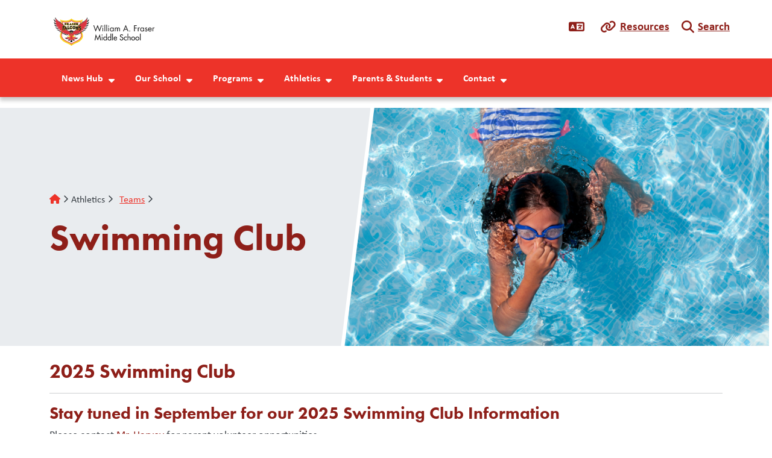

--- FILE ---
content_type: text/html; charset=UTF-8
request_url: https://frasermiddle.abbyschools.ca/swimming-club
body_size: 8341
content:

  
<!DOCTYPE html>
<html lang="en" dir="ltr" class="h-100">
  <head>
    <meta charset="utf-8" />
<script async src="https://www.googletagmanager.com/gtag/js?id=G-E8HC3GSGWV"></script>
<script>window.dataLayer = window.dataLayer || [];function gtag(){dataLayer.push(arguments)};gtag("js", new Date());gtag("set", "developer_id.dMDhkMT", true);gtag("config", "G-E8HC3GSGWV", {"groups":"default","page_placeholder":"PLACEHOLDER_page_location"});gtag("config", "G-X2CXBMFMX5", {"groups":"default","page_placeholder":"PLACEHOLDER_page_location"});gtag("config", "G-PP320W37T9", {"groups":"default","page_placeholder":"PLACEHOLDER_page_location"});gtag("config", "G-7VVTVC8JEV", {"groups":"default","page_placeholder":"PLACEHOLDER_page_location"});</script>
<meta name="description" content="2025 Swimming Club Stay tuned in September for our 2025 Swimming Club Information Please contact Mr. Harvey for parent volunteer opportunities." />
<link rel="canonical" href="https://frasermiddle.abbyschools.ca/swimming-club" />
<link rel="icon" href="/themes/custom/schoolkit_abby/favicon-192.png" />
<link rel="icon" sizes="192x192" href="/themes/custom/schoolkit_abby/favicon-192.png" />
<meta name="google-site-verification" content="EU7EBrXrTNZ9noU95C2mvxybwZK52GBAXtG0w7UBqnU" />
<meta name="MobileOptimized" content="width" />
<meta name="HandheldFriendly" content="true" />
<meta name="viewport" content="width=device-width, initial-scale=1.0" />

    <title>Swimming Club | William A. Fraser Middle</title>
    <link rel="stylesheet" media="all" href="/modules/custom/miniorange_saml/css/miniorange_saml.module.css?t9p9q8" />
<link rel="stylesheet" media="all" href="/modules/custom/miniorange_saml/css/miniorange_saml_licensing.css?t9p9q8" />
<link rel="stylesheet" media="all" href="/core/assets/vendor/jquery.ui/themes/base/core.css?t9p9q8" />
<link rel="stylesheet" media="all" href="/core/assets/vendor/jquery.ui/themes/base/controlgroup.css?t9p9q8" />
<link rel="stylesheet" media="all" href="/core/assets/vendor/jquery.ui/themes/base/checkboxradio.css?t9p9q8" />
<link rel="stylesheet" media="all" href="/core/assets/vendor/jquery.ui/themes/base/resizable.css?t9p9q8" />
<link rel="stylesheet" media="all" href="/core/assets/vendor/jquery.ui/themes/base/button.css?t9p9q8" />
<link rel="stylesheet" media="all" href="/core/assets/vendor/jquery.ui/themes/base/dialog.css?t9p9q8" />
<link rel="stylesheet" media="all" href="/core/themes/stable9/css/system/components/align.module.css?t9p9q8" />
<link rel="stylesheet" media="all" href="/core/themes/stable9/css/system/components/fieldgroup.module.css?t9p9q8" />
<link rel="stylesheet" media="all" href="/core/themes/stable9/css/system/components/container-inline.module.css?t9p9q8" />
<link rel="stylesheet" media="all" href="/core/themes/stable9/css/system/components/clearfix.module.css?t9p9q8" />
<link rel="stylesheet" media="all" href="/core/themes/stable9/css/system/components/details.module.css?t9p9q8" />
<link rel="stylesheet" media="all" href="/core/themes/stable9/css/system/components/hidden.module.css?t9p9q8" />
<link rel="stylesheet" media="all" href="/core/themes/stable9/css/system/components/item-list.module.css?t9p9q8" />
<link rel="stylesheet" media="all" href="/core/themes/stable9/css/system/components/js.module.css?t9p9q8" />
<link rel="stylesheet" media="all" href="/core/themes/stable9/css/system/components/nowrap.module.css?t9p9q8" />
<link rel="stylesheet" media="all" href="/core/themes/stable9/css/system/components/position-container.module.css?t9p9q8" />
<link rel="stylesheet" media="all" href="/core/themes/stable9/css/system/components/reset-appearance.module.css?t9p9q8" />
<link rel="stylesheet" media="all" href="/core/themes/stable9/css/system/components/resize.module.css?t9p9q8" />
<link rel="stylesheet" media="all" href="/core/themes/stable9/css/system/components/system-status-counter.css?t9p9q8" />
<link rel="stylesheet" media="all" href="/core/themes/stable9/css/system/components/system-status-report-counters.css?t9p9q8" />
<link rel="stylesheet" media="all" href="/core/themes/stable9/css/system/components/system-status-report-general-info.css?t9p9q8" />
<link rel="stylesheet" media="all" href="/core/themes/stable9/css/system/components/tablesort.module.css?t9p9q8" />
<link rel="stylesheet" media="all" href="/core/modules/ckeditor5/css/ckeditor5.dialog.fix.css?t9p9q8" />
<link rel="stylesheet" media="all" href="/core/assets/vendor/jquery.ui/themes/base/theme.css?t9p9q8" />
<link rel="stylesheet" media="all" href="/modules/contrib/extlink/css/extlink.css?t9p9q8" />
<link rel="stylesheet" media="all" href="/modules/contrib/google_cse/css/google_cse.css?t9p9q8" />
<link rel="stylesheet" media="all" href="/modules/contrib/google_translator/css/element.css?t9p9q8" />
<link rel="stylesheet" media="all" href="/modules/contrib/google_translator/css/disclaimer.css?t9p9q8" />
<link rel="stylesheet" media="all" href="/core/themes/stable9/css/core/assets/vendor/normalize-css/normalize.css?t9p9q8" />
<link rel="stylesheet" media="all" href="https://use.typekit.net/sez0guv.css" />
<link rel="stylesheet" media="all" href="/themes/contrib/bootstrap5/css/components/action-links.css?t9p9q8" />
<link rel="stylesheet" media="all" href="/themes/contrib/bootstrap5/css/components/breadcrumb.css?t9p9q8" />
<link rel="stylesheet" media="all" href="/themes/contrib/bootstrap5/css/components/container-inline.css?t9p9q8" />
<link rel="stylesheet" media="all" href="/themes/contrib/bootstrap5/css/components/details.css?t9p9q8" />
<link rel="stylesheet" media="all" href="/themes/contrib/bootstrap5/css/components/exposed-filters.css?t9p9q8" />
<link rel="stylesheet" media="all" href="/themes/contrib/bootstrap5/css/components/field.css?t9p9q8" />
<link rel="stylesheet" media="all" href="/themes/contrib/bootstrap5/css/components/form.css?t9p9q8" />
<link rel="stylesheet" media="all" href="/themes/contrib/bootstrap5/css/components/icons.css?t9p9q8" />
<link rel="stylesheet" media="all" href="/themes/contrib/bootstrap5/css/components/inline-form.css?t9p9q8" />
<link rel="stylesheet" media="all" href="/themes/contrib/bootstrap5/css/components/item-list.css?t9p9q8" />
<link rel="stylesheet" media="all" href="/themes/contrib/bootstrap5/css/components/links.css?t9p9q8" />
<link rel="stylesheet" media="all" href="/themes/contrib/bootstrap5/css/components/menu.css?t9p9q8" />
<link rel="stylesheet" media="all" href="/themes/contrib/bootstrap5/css/components/more-link.css?t9p9q8" />
<link rel="stylesheet" media="all" href="/themes/contrib/bootstrap5/css/components/pager.css?t9p9q8" />
<link rel="stylesheet" media="all" href="/themes/contrib/bootstrap5/css/components/tabledrag.css?t9p9q8" />
<link rel="stylesheet" media="all" href="/themes/contrib/bootstrap5/css/components/tableselect.css?t9p9q8" />
<link rel="stylesheet" media="all" href="/themes/contrib/bootstrap5/css/components/tablesort.css?t9p9q8" />
<link rel="stylesheet" media="all" href="/themes/contrib/bootstrap5/css/components/textarea.css?t9p9q8" />
<link rel="stylesheet" media="all" href="/themes/contrib/bootstrap5/css/components/ui-dialog.css?t9p9q8" />
<link rel="stylesheet" media="all" href="/themes/contrib/bootstrap5/css/components/messages.css?t9p9q8" />
<link rel="stylesheet" media="all" href="/themes/contrib/bootstrap5/css/components/node.css?t9p9q8" />
<link rel="stylesheet" media="all" href="/themes/contrib/bootstrap5/css/components/dialog.css?t9p9q8" />
<link rel="stylesheet" media="all" href="/themes/contrib/bootstrap5/dist/icons/1.11.0/font/bootstrap-icons.css?t9p9q8" />
<link rel="stylesheet" media="all" href="/libraries/fontawesome/css/all.css?t9p9q8" />
<link rel="stylesheet" media="all" href="https://cdn.jsdelivr.net/npm/swiper@8/swiper-bundle.min.css" />
<link rel="stylesheet" media="all" href="/themes/custom/schoolkit_abby/dist/css/style.min.css?t9p9q8" />

    <script src="https://cdn.jsdelivr.net/npm/swiper@8/swiper-bundle.min.js"></script>

  </head>


    <body class="domain-frasermiddle fontyourface path-node page-node-type-page   d-flex flex-column h-100           role-anonymous
       UTF-8 u-1-0 district-1">
    
        <style>
    :root {
        --bs-primary: #ED3329;
        --bs-secondary: #8E1F19;
                
                --skit-font-body:        "calibri", sans-serif, Arial, sans-serif, "Apple Color Emoji", "Segoe UI Emoji", "Segoe UI Symbol", "Noto Color Emoji";
        --skit-font-headings:      "futura-pt", "calibri", sans-serif;
        --bs-body-font-family:  var(--skit-font-body);
                            }
</style>

        <a href="#main-content" class="visually-hidden focusable skip-link">
      Skip to main content
    </a>
    
      <div class="dialog-off-canvas-main-canvas d-flex flex-column h-100" data-off-canvas-main-canvas>
    

<header class="schoolkit-header" id="header">
        
    <div class="quicklinks-wrapper container">
    <div class="quicklinks-inner">
        
        <div id="quicklinks-language" class="quicklinks-item"><a class="dropdown-toggle" href="#" type="button" data-bs-toggle="dropdown" aria-expanded="false"><a href="#" class="notranslate google-translator-switch">Translate</a>
</a>
                  </div>

        <div id="quicklinks-resources" class="quicklinks-item"><a class="dropdown-toggle" href="#" type="button" data-bs-toggle="dropdown" aria-expanded="false">Resources</a>
          <div class="dropdown-menu" id="quicklinks-resources-content">
              <ul class="nav navbar-nav">
                    <li class="nav-item">
        <a href="https://abbyschools.sharepoint.com/:u:/r/sites/AdministrativeAssistantHub/SitePages/Administrative%20Assistant%20Hub.aspx?csf=1&amp;web=1&amp;e=iUxOCI" class="nav-link">Admin Assistant Hub</a>
              </li>
                <li class="nav-item">
        <a href="https://www.clevrcloud.ca/clevr/SSOLogin.aspx?SSOTenant=250" class="nav-link">Clevr</a>
              </li>
                <li class="nav-item">
        <a href="https://sd34-makeafuture.simplication.com/WLSBLogin.aspx?returnurl=%2f" class="nav-link">EasyConnect</a>
              </li>
                <li class="nav-item">
        <a href="https://portal6.edplaninsight.ca/sd34" class="nav-link">EdPlan Insight</a>
              </li>
                <li class="nav-item">
        <a href="https://abbyschools.sharepoint.com/sites/EmployeeToolkit" class="nav-link">Employee Toolkit</a>
              </li>
                <li class="nav-item">
        <a href="https://abbyschools.sharepoint.com/sites/LeadersToolkit" class="nav-link">Leaders Toolkit</a>
              </li>
                <li class="nav-item">
        <a href="https://destiny.abbyschools.ca/" class="nav-link">Library</a>
              </li>
                <li class="nav-item">
        <a href="https://app.myblueprint.ca/" class="nav-link">myBluePrint</a>
              </li>
                <li class="nav-item">
        <a href="https://www.myeducation.gov.bc.ca/aspen/logon.do" class="nav-link">myEducationBC</a>
              </li>
                <li class="nav-item">
        <a href="https://abby.mysparkrock.com/" class="nav-link">mySparkrock</a>
              </li>
                <li class="nav-item">
        <a href="https://login.microsoftonline.com/" class="nav-link">Office365</a>
              </li>
                <li class="nav-item">
        <a href="https://abbyschools.k12staffingplus.ca" class="nav-link">Staffing+</a>
              </li>
                <li class="nav-item">
        <a href="https://www.abbyschools.ca/samllogin" class="nav-link">Website Login</a>
              </li>
        </ul>
  

</div>
        </div>
        
        <div id="quicklinks-search" class="quicklinks-item"><a class="dropdown-toggle" href="#" type="button" data-bs-toggle="dropdown" aria-expanded="false">Search</a>
          <div class="dropdown-menu" id="quicklinks-search-content"><form class="search-block-form google-cse" data-drupal-selector="search-block-form" action="/search/results" method="get" id="search-block-form" accept-charset="UTF-8">
  <div class="js-form-item form-item js-form-type-search form-type-search js-form-item-keys form-item-keys form-no-label">
      <label for="edit-keys" class="visually-hidden">Search</label>
        
  <input title="Enter the terms you wish to search for." data-drupal-selector="edit-keys" type="search" id="edit-keys" name="keys" value="" size="15" maxlength="128" class="form-search form-control" />


        </div>
<div data-drupal-selector="edit-actions" class="form-actions js-form-wrapper form-wrapper" id="edit-actions">
    <input data-drupal-selector="edit-submit" type="submit" id="edit-submit" value="Search" class="button js-form-submit form-submit btn btn-secondary" />

</div>

</form>
</div>
        </div>
    </div>
  </div>

 
    <nav class="navbar navbar-expand-lg   ">
    <div class="container d-flex">
        <div class="region region-nav-branding">
    <div id="block-schoolkit-abby-branding" class="block block-system block-system-branding-block">
  
    
  <div class="navbar-brand d-flex align-items-center">

  
  <a href="/" title="Home" rel="home" class="site-logo logo">
              <img src="https://frasermiddle.abbyschools.ca/sites/default/files/images/2022-12/frasermiddle.svg" alt="William A. Fraser Middle logo" />
     

                    </a>
  
</div>
</div>

  </div>



      <button class="navbar-toggler collapsed" type="button" data-bs-toggle="collapse"
              data-bs-target="#navbarSupportedContent" aria-controls="navbarSupportedContent"
              aria-expanded="false" aria-label="Toggle navigation">
        <span class="navbar-toggler-icon fa-solid"></span>
      </button>

      <div class="collapse navbar-collapse flex-wrap" id="navbarSupportedContent">
          <div class="region region-nav-main">
    <div id="block-schoolkit-abby-domain-menu" class="block block-domain-menus block-domain-menus-active-domain-menu-block">
  
    
      
        <ul data-block="nav_main" class="nav navbar-nav menu--main">
                          <li class="nav-item">
              <span class="nav-link dropdown-toggle">News Hub</span>
                      <ul class="dropdown-menu menu-level-1">
                          <li class="nav-item dropdown-item">
              <a href="/announcements" class="nav-link" data-drupal-link-system-path="announcements">Announcements</a>
          </li>
                        <li class="nav-item dropdown-item">
              <a href="/events/calendar" class="nav-link dropdown-toggle" data-drupal-link-system-path="events/calendar">Calendar</a>
                      <ul class="dropdown-menu menu-level-2">
                          <li class="nav-item">
              <a href="/events/list" class="nav-link" data-drupal-link-system-path="events/list">List of Events</a>
          </li>
  </ul>
  
          </li>
                        <li class="nav-item dropdown-item">
              <a href="/news" class="nav-link" data-drupal-link-system-path="news">News</a>
          </li>
                        <li class="nav-item dropdown-item">
              <a href="/blog" class="nav-link" data-drupal-link-system-path="blog">Blog</a>
          </li>
                        <li class="nav-item dropdown-item">
              <a href="/donations" title="Supporting Abbotsford Schools" class="nav-link" data-drupal-link-system-path="node/83880">Donations</a>
          </li>
  </ul>
  
          </li>
                        <li class="nav-item">
              <span class="nav-link dropdown-toggle">Our School</span>
                      <ul class="dropdown-menu menu-level-1">
                          <li class="nav-item dropdown-item">
              <a href="/ourschool/aboutus/frasermiddle" class="nav-link" data-drupal-link-system-path="node/3760">Our School</a>
          </li>
                        <li class="nav-item dropdown-item">
              <a href="/ourschool/bellschedule/frasermiddle" class="nav-link" data-drupal-link-system-path="node/3804">Bell Schedule</a>
          </li>
                        <li class="nav-item dropdown-item">
              <a href="/ourschool/registration/frasermiddle" class="nav-link" data-drupal-link-system-path="node/74441">Registration</a>
          </li>
                        <li class="nav-item dropdown-item">
              <a href="/schoolplan" class="nav-link" data-drupal-link-system-path="node/90469">School Plan</a>
          </li>
                        <li class="nav-item dropdown-item">
              <a href="/ourschool/codeofconduct/frasermiddle" class="nav-link" data-drupal-link-system-path="node/3806">Code of Conduct</a>
          </li>
                        <li class="nav-item dropdown-item">
              <a href="/ourschool/schoolcommunication/frasermiddle" class="nav-link" data-drupal-link-system-path="node/3812">School Communication</a>
          </li>
                        <li class="nav-item dropdown-item">
              <a href="/ourschool/byodprogram/frasermiddle" class="nav-link" data-drupal-link-system-path="node/56165">BYOD Program</a>
          </li>
                        <li class="nav-item dropdown-item">
              <a href="/ourschool/newparentschooltour/frasermiddle" class="nav-link" data-drupal-link-system-path="node/56009">New to our school?</a>
          </li>
                        <li class="nav-item dropdown-item">
              <a href="/school-name-history-35" class="nav-link" data-drupal-link-system-path="node/89742">School Name History</a>
          </li>
  </ul>
  
          </li>
                        <li class="nav-item">
              <span class="nav-link dropdown-toggle">Programs</span>
                      <ul class="dropdown-menu menu-level-1">
                          <li class="nav-item dropdown-item">
              <a href="/node/11109" class="nav-link" data-drupal-link-system-path="node/11109">Indigenous Education</a>
          </li>
                        <li class="nav-item dropdown-item">
              <a href="/programs/explorations/frasermiddle" class="nav-link dropdown-toggle" data-drupal-link-system-path="node/28565">Explorations</a>
                      <ul class="dropdown-menu menu-level-2">
                          <li class="nav-item">
              <a href="/fine-arts" class="nav-link" data-drupal-link-system-path="node/88757">Fine Arts</a>
          </li>
                        <li class="nav-item">
              <a href="/programs/explorations/homearts/frasermiddle" class="nav-link" data-drupal-link-system-path="node/6159">Home Arts</a>
          </li>
                        <li class="nav-item">
              <a href="/programs/explorations/industrialarts/frasermiddle" class="nav-link" data-drupal-link-system-path="node/60514">Industrial Arts</a>
          </li>
  </ul>
  
          </li>
                        <li class="nav-item dropdown-item">
              <a href="/programs/explorations/musicband/frasermiddle" class="nav-link" data-drupal-link-system-path="node/6158">Band Program</a>
          </li>
                        <li class="nav-item dropdown-item">
              <a href="/programs/explorations/restorativeactions/frasermiddle" class="nav-link" data-drupal-link-system-path="node/54155">Restorative Action</a>
          </li>
                        <li class="nav-item dropdown-item">
              <a href="/programs/clubs/frasermiddle" class="nav-link dropdown-toggle" data-drupal-link-system-path="node/60512">Clubs</a>
                      <ul class="dropdown-menu menu-level-2">
                          <li class="nav-item">
              <a href="/cheer-club" class="nav-link" data-drupal-link-system-path="node/96718">Cheer Club</a>
          </li>
                        <li class="nav-item">
              <a href="/programs/clubs/chessclub/frasermiddle" class="nav-link" data-drupal-link-system-path="node/60524">Chess Club</a>
          </li>
                        <li class="nav-item">
              <a href="/culture-club" class="nav-link" data-drupal-link-system-path="node/96560">Culture Club</a>
          </li>
                        <li class="nav-item">
              <a href="/debate-club-0" class="nav-link" data-drupal-link-system-path="node/96693">Debate Club</a>
          </li>
                        <li class="nav-item">
              <a href="/dungeons-dragons-club" class="nav-link" data-drupal-link-system-path="node/96713">Dungeons &amp; Dragons Club</a>
          </li>
                        <li class="nav-item">
              <a href="/fitness-club" class="nav-link" data-drupal-link-system-path="node/93303">Fitness Club</a>
          </li>
                        <li class="nav-item">
              <a href="/programs/clubs/spectrumclub/frasermiddle" class="nav-link" data-drupal-link-system-path="node/60523">GSA Club</a>
          </li>
                        <li class="nav-item">
              <a href="/grade-8-leadership" class="nav-link" data-drupal-link-system-path="node/96714">Grade 8 Leadership</a>
          </li>
                        <li class="nav-item">
              <a href="/hockey-club" class="nav-link" data-drupal-link-system-path="node/95515">Hockey Club</a>
          </li>
                        <li class="nav-item">
              <a href="/lego-club-0" class="nav-link" data-drupal-link-system-path="node/96717">Lego Club</a>
          </li>
                        <li class="nav-item">
              <a href="/scrapbooking-club" class="nav-link" data-drupal-link-system-path="node/96716">Scrapbooking Club</a>
          </li>
                        <li class="nav-item">
              <a href="/uno-club" class="nav-link" data-drupal-link-system-path="node/96715">Uno Club</a>
          </li>
  </ul>
  
          </li>
                        <li class="nav-item dropdown-item">
              <a href="/programs/leadership/frasermiddle" class="nav-link dropdown-toggle" data-drupal-link-system-path="node/60516">Leadership</a>
                      <ul class="dropdown-menu menu-level-2">
                          <li class="nav-item">
              <a href="/programs/leadership/athleticcouncil/frasermiddle" class="nav-link" data-drupal-link-system-path="node/60518">Athletic Council</a>
          </li>
                        <li class="nav-item">
              <a href="/programs/leadership/web/frasermiddle" class="nav-link" data-drupal-link-system-path="node/60517">WEB</a>
          </li>
  </ul>
  
          </li>
  </ul>
  
          </li>
                        <li class="nav-item">
              <span class="nav-link dropdown-toggle active">Athletics</span>
                      <ul class="dropdown-menu menu-level-1">
                          <li class="nav-item dropdown-item">
              <a href="/programs/athletics/frasermiddle" class="nav-link" data-drupal-link-system-path="node/3817">Athletics</a>
          </li>
                        <li class="nav-item dropdown-item">
              <a href="/programs/athletics/teams/frasermiddle" class="nav-link dropdown-toggle active" data-drupal-link-system-path="node/5754">Teams</a>
                      <ul class="dropdown-menu menu-level-2">
                          <li class="nav-item">
              <a href="/grade-6-basketball" title="Basketball - Grade 6" class="nav-link" data-drupal-link-system-path="node/82040">Basketball - Grade 6</a>
          </li>
                        <li class="nav-item">
              <a href="/athletics/teams/grade7basketball/frasermiddle" class="nav-link" data-drupal-link-system-path="node/74504">Basketball - Grade 7</a>
          </li>
                        <li class="nav-item">
              <a href="/athletics/teams/grade8basketball/frasermiddle" class="nav-link" data-drupal-link-system-path="node/74503">Basketball - Grade 8</a>
          </li>
                        <li class="nav-item">
              <a href="/athletics/schoolteams/crosscountry/frasermiddle" class="nav-link" data-drupal-link-system-path="node/74608">Cross Country</a>
          </li>
                        <li class="nav-item">
              <a href="/athletics/teams/rugbygrade78/frasermiddle" class="nav-link" data-drupal-link-system-path="node/10658">Rugby - Grade 7/8</a>
          </li>
                        <li class="nav-item">
              <a href="/swimming-club" class="nav-link active is-active" data-drupal-link-system-path="node/84403" aria-current="page">Swimming Club</a>
          </li>
                        <li class="nav-item">
              <a href="/grade-8-track-and-field" class="nav-link" data-drupal-link-system-path="node/93154">Track and Field - Grade 8</a>
          </li>
                        <li class="nav-item">
              <a href="/athletics/teams/grade6volleyball/frasermiddle" class="nav-link" data-drupal-link-system-path="node/49482">Volleyball - Grade 6</a>
          </li>
                        <li class="nav-item">
              <a href="/athletics/schoolteams/grade7volleyball/frasermiddle" class="nav-link" data-drupal-link-system-path="node/74604">Volleyball - Grade 7</a>
          </li>
                        <li class="nav-item">
              <a href="/athletics/schoolteams/grade8girlsvolleyball/frasermiddle" class="nav-link" data-drupal-link-system-path="node/74606">Volleyball - Grade 8</a>
          </li>
  </ul>
  
          </li>
  </ul>
  
          </li>
                        <li class="nav-item">
              <span class="nav-link dropdown-toggle">Parents &amp; Students</span>
                      <ul class="dropdown-menu menu-level-1">
                          <li class="nav-item dropdown-item">
              <a href="/parentsandstudents/schoolfeessupplies/frasermiddle" class="nav-link" data-drupal-link-system-path="node/3811">School Fees &amp; Supplies</a>
          </li>
                        <li class="nav-item dropdown-item">
              <a href="/parentsandstudents/busroutesschedules/frasermiddle" class="nav-link" data-drupal-link-system-path="node/3814">Bus Routes &amp; Schedules</a>
          </li>
                        <li class="nav-item dropdown-item">
              <a href="/parentsandstudents/weatherclosures/frasermiddle" class="nav-link" data-drupal-link-system-path="node/3815">Weather &amp; Closures</a>
          </li>
                        <li class="nav-item dropdown-item">
              <a href="/parentsandstudents/illnessesreporting/frasermiddle" class="nav-link" data-drupal-link-system-path="node/53331">Illnesses &amp; Reporting</a>
          </li>
                        <li class="nav-item dropdown-item">
              <a href="/parentsandstudents/canteenmenu/frasermiddle" class="nav-link" data-drupal-link-system-path="node/46027">Canteen</a>
          </li>
                        <li class="nav-item dropdown-item">
              <a href="/parentsandstudents/newsletters/frasermiddle" class="nav-link" data-drupal-link-system-path="node/61373">Newsletters</a>
          </li>
                        <li class="nav-item dropdown-item">
              <a href="/parentsandstudents/parentadvisorycouncil/frasermiddle" class="nav-link" data-drupal-link-system-path="node/3813">Parent Advisory Council</a>
          </li>
                        <li class="nav-item dropdown-item">
              <a href="/parentsandstudents/parenthandbook/frasermiddle" class="nav-link" data-drupal-link-system-path="node/56255">Parent Handbook</a>
          </li>
                        <li class="nav-item dropdown-item">
              <a href="/parentsandstudents/studentcontract/frasermiddle" class="nav-link" data-drupal-link-system-path="node/44768">Student Consent Forms</a>
          </li>
                        <li class="nav-item dropdown-item">
              <a href="/parentsandstudents/forms/frasermiddle" class="nav-link" data-drupal-link-system-path="node/3807">Forms</a>
          </li>
  </ul>
  
          </li>
                        <li class="nav-item">
              <span class="nav-link dropdown-toggle">Contact</span>
                      <ul class="dropdown-menu menu-level-1">
                          <li class="nav-item dropdown-item">
              <a href="/contact/frasermiddle" class="nav-link" data-drupal-link-system-path="node/221">Contact Us</a>
          </li>
                        <li class="nav-item dropdown-item">
              <a href="/safe-arrival" class="nav-link" data-drupal-link-system-path="node/48567">Report Absence or Late</a>
          </li>
                        <li class="nav-item dropdown-item">
              <a href="/contact/staff/frasermiddle" class="nav-link" data-drupal-link-system-path="node/74610">School Staff</a>
          </li>
  </ul>
  
          </li>
  </ul>
  


  </div>

  </div>


        
      </div>
    </div>
  </nav>
  </header>

<main role="main">
  <a id="main-content" tabindex="-1"></a>
  
  
  

  <div class="container-fluid p-0">
        <div class="row g-0">
            <div class="order-1 order-lg-2 col-12">
          <div class="region region-content">
    <div data-drupal-messages-fallback class="hidden"></div>
<div id="block-schoolkit-abby-content" class="block block-system block-system-main-block">
  
    
      


<article data-history-node-id="84403" class="node node--type-page node--id-84403 node--full">
  
    



  <div class="node__inner">
        
<div class="page-hero">
    <div class="inner">
                <div class="node-hero-media-row">
            <div class="node-hero-media">
                    
            <div class="field field--name-field-image field--type-entity-reference field--label-hidden field__item">

<article class="media media--type-image media--view-mode-default">
  
      
      <div class="field field--name-field-media-image field--type-image field--label-visually_hidden field__item">
          <picture>
                  <source srcset="/sites/default/files/styles/default_lg/public/images/2023-09/Swimming%20%283%29.png?itok=aWN0lXHw 1x, /sites/default/files/styles/default_lg_2x/public/images/2023-09/Swimming%20%283%29.png?itok=s3fFPVN2 2x" media="(min-width: 1600px)" type="image/png" width="768" height="431"/>
              <source srcset="/sites/default/files/styles/default_lg/public/images/2023-09/Swimming%20%283%29.png?itok=aWN0lXHw 1x, /sites/default/files/styles/default_lg_2x/public/images/2023-09/Swimming%20%283%29.png?itok=s3fFPVN2 2x" media="(min-width: 1200px)" type="image/png" width="768" height="431"/>
              <source srcset="/sites/default/files/styles/default_md/public/images/2023-09/Swimming%20%283%29.png?itok=aJ3HNSgR 1x, /sites/default/files/styles/default_md_2x/public/images/2023-09/Swimming%20%283%29.png?itok=7E07pCv7 2x" media="(min-width: 768px)" type="image/png" width="1199" height="674"/>
              <source srcset="/sites/default/files/styles/default_sm/public/images/2023-09/Swimming%20%283%29.png?itok=FcozOxkt 1x, /sites/default/files/styles/default_sm_2x/public/images/2023-09/Swimming%20%283%29.png?itok=RwY-BUsh 2x" media="(min-width: 576px)" type="image/png" width="767" height="431"/>
              <source srcset="/sites/default/files/styles/default_xs/public/images/2023-09/Swimming%20%283%29.png?itok=mBX-icL4 1x, /sites/default/files/styles/default_xs_2x/public/images/2023-09/Swimming%20%283%29.png?itok=wEIE9i8z 2x" media="(max-width: 575.98px)" type="image/png" width="375" height="211"/>
                  <img loading="eager" width="375" height="211" src="/sites/default/files/styles/default_xs/public/images/2023-09/Swimming%20%283%29.png?itok=mBX-icL4" alt="Swimming Club Header" title="Swimming Club Header" class="img-fluid" />

  </picture>


              <span class="img-caption">Swimming Club Header</span>
          </div>
  
  </article></div>
      
            </div>
        </div>
                
        <div class="node-hero-text-row">
            <!-- Check if headline is present -->
                        <div class="node-hero-text">
                              <nav aria-label="breadcrumb">
    <h2 id="system-breadcrumb" class="visually-hidden">Breadcrumb</h2>
    <ol class="breadcrumb">
          <li class="breadcrumb-item">
                  <a href="/">Home</a>
              </li>
          <li class="breadcrumb-item">
                  Athletics
              </li>
          <li class="breadcrumb-item">
                  <a href="/programs/athletics/teams/frasermiddle">Teams</a>
              </li>
        </ol>
  </nav>

                                <!-- Title -->
                <h1 class="field field--name-title field--type-string field--label-hidden">Swimming Club</h1>

                <!-- Headline -->
                
                                                                                                                                                                                                                                                                                                        </div>
        </div> 
    </div>
</div>        
          <div class="container">
                        
            <div class="clearfix text-formatted field field--name-body field--type-text-with-summary field--label-hidden field__item"><h2>2025 Swimming Club</h2>
<hr>
<h3>Stay tuned in September for our 2025 Swimming Club Information</h3>
<p>Please contact <a href="mailto:chris.harvey@abbyschools.ca">Mr. Harvey</a> for parent volunteer opportunities.&nbsp;</p>
</div>
      
      </div>
        
  </div>

</article>

  </div>

  </div>


      </div>
          </div>
  </div>

</main>

<footer id="site-footer" class="    ">
  <div class="container">
    <div class="footer-row--main">
                <div class="region region-footer-main-first">
    <div id="block-footersiteinfo" class="block block-schoolkit-common block-footer-siteinfo">
  
    
      <div id="site-info-footer">
    <ul class="list-unstyled">
        <li id="site-name"><h5>William A. Fraser Middle</h5></li>
        <li id="site-address">
            <div class="field field--name-field-site-address-info field--type-address field--label-hidden field__item"><p class="address" translate="no"><span class="address-line1">34695 Blatchford Way</span><br>
<span class="locality">Abbotsford</span> <span class="administrative-area">BC</span> <span class="postal-code">V2S 6M6</span><br>
<span class="country">Canada</span></p></div>
      </li>
        <li id="site-phone"><i class="fa-solid fa-phone"></i>
            <div class="field field--name-field-site-phone field--type-telephone field--label-hidden field__item"><a href="tel:604.859.6794">604.859.6794</a></div>
      </li>
        <li id="site-email"><i class="fa-solid fa-envelope"></i>
            <div class="field field--name-field-site-email field--type-email field--label-hidden field__item"><a href="mailto:frasermiddle@abbyschools.ca">frasermiddle@abbyschools.ca</a></div>
      </li>
        <ul id="site-social-links" class="list-unstyled">
                                                                                                                                                                                                                                                                                                                                                                                                                                                                                            <li data-social="https://www.facebook.com/fraserfalcons">
                    <a href="https://www.facebook.com/fraserfalcons"><i class="fa-solid"></i>https://www.facebook.com/fraserfalcons</a>
                </li>
                                                            <li data-social="https://www.instagram.com/fraserfalcons/">
                    <a href="https://www.instagram.com/fraserfalcons/"><i class="fa-solid"></i>https://www.instagram.com/fraserfalcons/</a>
                </li>
                                                            <li data-social="https://twitter.com/fraserfalcons">
                    <a href="https://twitter.com/fraserfalcons"><i class="fa-solid"></i>https://twitter.com/fraserfalcons</a>
                </li>
                                                                                            </ul>
    </ul>
</div>
  </div>

  </div>


                      <div class="region region-footer-main-second">
    <nav aria-labelledby="block-schoolkit-abby-footer-menu-1-menu" id="block-schoolkit-abby-footer-menu-1" class="block block-menu navigation menu--footer">
            
  <a class="visually-hidden" id="block-schoolkit-abby-footer-menu-1-menu">Footer</a>
  

        
              <ul data-block="footer_main_second" class="nav navbar-nav">
                    <li class="nav-item">
        <a href="https://www.abbyschools.ca/board" class="nav-link">Board of Education</a>
              </li>
                <li class="nav-item">
        <a href="https://hr.abbyschools.ca/careers" class="nav-link">Careers</a>
              </li>
        </ul>
  


  </nav>

  </div>


                      <div class="region region-footer-main-third">
    <nav aria-labelledby="block-schoolkit-abby-footer-menu-2-menu" id="block-schoolkit-abby-footer-menu-2" class="block block-menu navigation menu--footer">
            
  <a class="visually-hidden" id="block-schoolkit-abby-footer-menu-2-menu">Footer</a>
  

        
              <ul data-block="footer_main_third" class="nav navbar-nav">
                    <li class="nav-item">
        <a href="https://www.abbyschools.ca/events/calendar" class="nav-link">District Calendar</a>
              </li>
                <li class="nav-item">
        <a href="https://www.abbyschools.ca/schools" class="nav-link">Find a School</a>
              </li>
                <li class="nav-item">
        <a href="https://www.abbyschools.ca/schools/registration" class="nav-link">Student Registration</a>
              </li>
        </ul>
  


  </nav>

  </div>


                      <div class="region region-footer-main-fourth">
    <div id="block-logodistrictalternate" class="block block-schoolkit-common block-logo-district-alt">
  
    
      
    <div class="img-wrapper">
        <a href="https://www.abbyschools.ca"><img src="/themes/custom/schoolkit_abby/dist/images/logo_district_secondary.svg"></a>
    </div>


  </div>
<div id="block-secondarylogo" class="block block-schoolkit-common block-logo-secondary">
  
    
       <div class="img-wrapper">
 <a href="https://erasereportit.gov.bc.ca/" target="_blank">
    <img src="/themes/custom/schoolkit_abby/dist/images/logo_erase.svg" alt="Erase Report It">
    </a>
</div>
  </div>

  </div>


          </div>
    <div class="footer-row--bottom">
      <p class="d-inline mb-0" id="copyright">© SchoolKit 2026.  All Rights Reserved.</p>
      <p class="d-inline mb-0" id="site-credit">Powered by <a href="https://www.schoolkit.ca/">Schoolkit</a></p>
    </div>
  </div>
</footer>

  </div>

    
    <script type="application/json" data-drupal-selector="drupal-settings-json">{"path":{"baseUrl":"\/","pathPrefix":"","currentPath":"node\/84403","currentPathIsAdmin":false,"isFront":false,"currentLanguage":"en"},"pluralDelimiter":"\u0003","suppressDeprecationErrors":true,"google_analytics":{"account":"G-E8HC3GSGWV","trackOutbound":1,"trackMailto":1,"trackTel":1,"trackDownload":1,"trackDownloadExtensions":"7z|aac|arc|arj|asf|asx|avi|bin|csv|doc(x|m)?|dot(x|m)?|exe|flv|gif|gz|gzip|hqx|jar|jpe?g|js|mp(2|3|4|e?g)|mov(ie)?|msi|msp|pdf|phps|png|ppt(x|m)?|pot(x|m)?|pps(x|m)?|ppam|sld(x|m)?|thmx|qtm?|ra(m|r)?|sea|sit|tar|tgz|torrent|txt|wav|wma|wmv|wpd|xls(x|m|b)?|xlt(x|m)|xlam|xml|z|zip"},"data":{"extlink":{"extTarget":true,"extTargetAppendNewWindowDisplay":true,"extTargetAppendNewWindowLabel":"(opens in a new window)","extTargetNoOverride":false,"extNofollow":false,"extTitleNoOverride":false,"extNoreferrer":true,"extFollowNoOverride":false,"extClass":"0","extLabel":"(link is external)","extImgClass":false,"extSubdomains":false,"extExclude":"","extInclude":"","extCssExclude":"","extCssInclude":"a[href*=\u0022.pdf\u0022]","extCssExplicit":"","extAlert":false,"extAlertText":"This link will take you to an external web site. We are not responsible for their content.","extHideIcons":false,"mailtoClass":"0","telClass":"0","mailtoLabel":"(link sends email)","telLabel":"(link is a phone number)","extUseFontAwesome":false,"extIconPlacement":"append","extPreventOrphan":false,"extFaLinkClasses":"fa fa-external-link","extFaMailtoClasses":"fa fa-envelope-o","extAdditionalLinkClasses":"","extAdditionalMailtoClasses":"","extAdditionalTelClasses":"","extFaTelClasses":"fa fa-phone","allowedDomains":[],"extExcludeNoreferrer":""}},"schoolkit":{"settings":{"faweight":"fa-solid"},"icon":{"dropdown":"fa-caret-down","dropdown_expanded":"fa-caret-up"}},"googleCSE":{"cx":"014206662058403237268:lt5dqu8fgap","language":"en","resultsWidth":0,"domain":"","isDefault":true},"ajaxTrustedUrl":{"\/search\/results":true},"googleTranslatorDisclaimer":{"selector":".google-translator-switch","displayMode":"VERTICAL","disclaimerTitle":"Automatic translation disclaimer","disclaimer":"","acceptText":"Accept","dontAcceptText":"Do Not Accept","element":"\u003Cspan id=\u0022google_translator_element\u0022\u003E\u003C\/span\u003E\n\u003Cscript src=\u0022\/\/translate.google.com\/translate_a\/element.js?cb=Drupal.behaviors.googleTranslatorElement.init\u0022\u003E\u003C\/script\u003E\n"},"googleTranslatorElement":{"id":"google_translator_element","langcode":"en","languages":"ar,zh-CN,zh-TW,en,fr,de,hi,ja,ko,pt,pa,es,vi","displayMode":"VERTICAL"},"user":{"uid":0,"permissionsHash":"adddf7bfa3a590d968f0e0c10c381f209a285002a93237736748d3dadde460d5"}}</script>
<script src="/core/assets/vendor/jquery/jquery.min.js?v=3.7.1"></script>
<script src="/core/assets/vendor/once/once.min.js?v=1.0.1"></script>
<script src="/core/misc/drupalSettingsLoader.js?v=10.6.2"></script>
<script src="/core/misc/drupal.js?v=10.6.2"></script>
<script src="/core/misc/drupal.init.js?v=10.6.2"></script>
<script src="/core/assets/vendor/jquery.ui/ui/version-min.js?v=10.6.2"></script>
<script src="/core/assets/vendor/jquery.ui/ui/data-min.js?v=10.6.2"></script>
<script src="/core/assets/vendor/jquery.ui/ui/disable-selection-min.js?v=10.6.2"></script>
<script src="/core/assets/vendor/jquery.ui/ui/jquery-patch-min.js?v=10.6.2"></script>
<script src="/core/assets/vendor/jquery.ui/ui/scroll-parent-min.js?v=10.6.2"></script>
<script src="/core/assets/vendor/jquery.ui/ui/unique-id-min.js?v=10.6.2"></script>
<script src="/core/assets/vendor/jquery.ui/ui/focusable-min.js?v=10.6.2"></script>
<script src="/core/assets/vendor/jquery.ui/ui/keycode-min.js?v=10.6.2"></script>
<script src="/core/assets/vendor/jquery.ui/ui/plugin-min.js?v=10.6.2"></script>
<script src="/core/assets/vendor/jquery.ui/ui/widget-min.js?v=10.6.2"></script>
<script src="/core/assets/vendor/jquery.ui/ui/labels-min.js?v=10.6.2"></script>
<script src="/core/assets/vendor/jquery.ui/ui/widgets/controlgroup-min.js?v=10.6.2"></script>
<script src="/core/assets/vendor/jquery.ui/ui/form-reset-mixin-min.js?v=10.6.2"></script>
<script src="/core/assets/vendor/jquery.ui/ui/widgets/mouse-min.js?v=10.6.2"></script>
<script src="/core/assets/vendor/jquery.ui/ui/widgets/checkboxradio-min.js?v=10.6.2"></script>
<script src="/core/assets/vendor/jquery.ui/ui/widgets/draggable-min.js?v=10.6.2"></script>
<script src="/core/assets/vendor/jquery.ui/ui/widgets/resizable-min.js?v=10.6.2"></script>
<script src="/core/assets/vendor/jquery.ui/ui/widgets/button-min.js?v=10.6.2"></script>
<script src="/core/assets/vendor/jquery.ui/ui/widgets/dialog-min.js?v=10.6.2"></script>
<script src="/core/assets/vendor/tabbable/index.umd.min.js?v=6.3.0"></script>
<script src="/core/assets/vendor/tua-body-scroll-lock/tua-bsl.umd.min.js?v=10.6.2"></script>
<script src="/themes/contrib/bootstrap5/dist/bootstrap/5.3.8/dist/js/bootstrap.bundle.js?v=5.3.8"></script>
<script src="/modules/contrib/extlink/js/extlink.js?t9p9q8"></script>
<script src="/modules/contrib/google_analytics/js/google_analytics.js?v=10.6.2"></script>
<script src="/modules/contrib/google_cse/js/google_cse.js?t9p9q8"></script>
<script src="/core/misc/debounce.js?v=10.6.2"></script>
<script src="/core/misc/displace.js?v=10.6.2"></script>
<script src="/core/misc/jquery.tabbable.shim.js?v=10.6.2"></script>
<script src="/core/misc/position.js?v=10.6.2"></script>
<script src="/core/misc/dialog/dialog-deprecation.js?v=10.6.2"></script>
<script src="/core/misc/dialog/dialog.js?v=10.6.2"></script>
<script src="/core/misc/dialog/dialog.position.js?v=10.6.2"></script>
<script src="/core/misc/dialog/dialog.jquery-ui.js?v=10.6.2"></script>
<script src="/core/modules/ckeditor5/js/ckeditor5.dialog.fix.js?v=10.6.2"></script>
<script src="/core/assets/vendor/js-cookie/js.cookie.min.js?v=3.0.5"></script>
<script src="/modules/contrib/google_translator/js/init.js?v=2.x"></script>
<script src="/modules/contrib/google_translator/js/disclaimer.js?v=2.x"></script>
<script src="/modules/custom/miniorange_saml/js/dynamicPricing.js?v=10.6.2"></script>
<script src="/themes/custom/schoolkit/dist/js/common.js?t9p9q8"></script>
<script src="/themes/custom/schoolkit/dist/js/navigation.js?t9p9q8"></script>
<script src="/themes/custom/schoolkit/dist/js/headroom.js?t9p9q8"></script>
<script src="/themes/custom/schoolkit_abby/dist/js/common.js?t9p9q8"></script>
<script src="/themes/custom/schoolkit_abby/dist/js/userback-init.js?t9p9q8"></script>
<script src="/modules/custom/schoolkit_common/js/media_title_caption.js?v=10.6.2"></script>

    
  </body>
</html>


--- FILE ---
content_type: image/svg+xml
request_url: https://frasermiddle.abbyschools.ca/sites/default/files/images/2022-12/frasermiddle.svg
body_size: 86298
content:
<?xml version="1.0" encoding="UTF-8"?>
<svg width="400px" height="116px" viewBox="0 0 400 116" version="1.1" xmlns="http://www.w3.org/2000/svg" xmlns:xlink="http://www.w3.org/1999/xlink">
    <!-- Generator: Sketch 49.1 (51147) - http://www.bohemiancoding.com/sketch -->
    <title>Bitmap Copy 38</title>
    <desc>Created with Sketch.</desc>
    <defs>
        <polygon id="path-1" points="0.354821253 0.0168389747 64.6905296 0.0168389747 64.6905296 75.1379107 0.354821253 75.1379107"></polygon>
        <polygon id="path-3" points="0.0360835172 0.211689968 78.2453029 0.211689968 78.2453029 30.9415442 0.0360835172 30.9415442"></polygon>
    </defs>
    <g id="Page-1" stroke="none" stroke-width="1" fill="none" fill-rule="evenodd">
        <g id="Schools" transform="translate(-539.000000, -5931.000000)">
            <g id="logo_school_frasermiddle" transform="translate(52.000000, 5927.000000)">
                <g id="William-A-Fraser-Corporate-CMYK-Copy" transform="translate(499.000000, 25.616262)">
                    <g id="Group-4" transform="translate(16.237583, 4.209744)">
                        <mask id="mask-2" fill="white">
                            <use xlink:href="#path-1"></use>
                        </mask>
                        <g id="Clip-2"></g>
                        <path d="M53.8498383,31.3493597 C53.3350468,29.8152089 53.1185457,28.1499546 53.1185457,26.4359875 C53.1185457,20.2206017 55.963731,13.3521042 57.7715152,9.61264898 C55.8230053,10.4804576 52.6825365,11.1852889 46.5435275,11.3338328 C38.5167491,11.527481 34.122378,8.26492962 32.5226755,6.75363164 C30.9229729,8.26492962 26.5286019,11.527481 18.5024248,11.3338328 C12.3628144,11.1852889 9.58498495,10.7799508 7.63587363,9.91214218 C9.44486063,13.6515973 11.9268052,20.221203 11.9268052,26.4359875 C11.9268052,28.1499546 11.7103041,29.8152089 11.1955126,31.3493597 C10.286208,34.0598333 9.29631682,36.3312907 8.42369709,38.3351287 C7.03628586,41.5201005 5.96159843,43.9864089 5.96159843,46.4888008 C5.96159843,47.7541295 6.23643456,49.0290804 6.88533648,50.4104777 C9.31796693,55.5890638 13.4904243,59.0097813 21.2856668,62.2158018 C22.8769499,62.8707176 29.9787875,65.8794815 32.5226755,68.3457899 C35.0665634,65.8794815 42.168401,62.8707176 43.7590827,62.214599 C51.5549266,59.0097813 55.727384,55.5890638 58.159413,50.4104777 C58.8089163,49.0290804 59.0837525,47.7541295 59.0837525,46.4888008 C59.0837525,43.9864089 58.009065,41.5194991 56.6210524,38.3345273 C55.7484327,36.3312907 54.7591429,34.0598333 53.8498383,31.3493597" id="Fill-1" fill="#FFFFFE" mask="url(#mask-2)"></path>
                        <path d="M59.7729476,51.0479532 C57.1827525,56.5639202 52.6085653,60.3436686 44.4783475,63.6856037 C39.5030319,65.7351475 33.8343113,68.7318836 33.3513936,69.9966109 L32.5226755,71.3353093 L31.6933559,69.9966109 C31.2104382,68.7318836 25.5417177,65.7351475 20.5670034,63.6856037 C12.4367856,60.3436686 7.86199701,56.5633188 5.27180186,51.0479532 C3.05206416,46.3216138 4.62109577,42.7210802 6.79212072,37.7373451 C7.65271261,35.7617725 8.62817036,33.5233917 9.51582488,30.8754629 C12.4830928,22.0313928 5.31570348,7.33998879 5.23331278,7.19625611 C6.88473508,8.50007387 9.30413491,9.4995873 18.548732,9.72270371 C27.7734832,9.94461734 31.6530627,5.25917263 31.8136343,5.05830772 L32.5244796,4.18147825 L33.2311152,5.05830772 C33.3916868,5.25917263 37.2712663,9.94461734 46.4966189,9.72270371 C55.7418174,9.4995873 58.3199847,8.50007387 59.9708056,7.19625611 C59.8884149,7.33998879 52.5622581,22.0313928 55.5289246,30.8754629 C56.4171805,33.5227903 57.3926383,35.7617725 58.2532302,37.7361423 C60.4248565,42.7210802 61.9932867,46.3216138 59.7729476,51.0479532 Z M64.6905296,1.96414612 C62.5664133,3.63481297 60.4416955,5.5833229 48.9106062,5.86116598 C37.3783141,6.14021184 32.5226755,0.0168389747 32.5226755,0.0168389747 C32.5226755,0.0168389747 27.6670368,6.14021184 16.1353461,5.86116598 C4.60305401,5.5833229 2.47893763,3.63481297 0.354821253,1.96414612 C0.354821253,1.96414612 10.2122368,19.1050196 6.57020709,29.9613471 C2.92938021,40.8158705 -1.85409139,45.6522646 1.56301769,52.927303 C4.78647856,59.7909894 10.5995332,63.8046793 18.9456507,67.2356204 C18.9456507,67.2356204 31.4606173,72.3907522 32.5226755,75.1739942 C33.5847336,72.3907522 46.0990988,67.2356204 46.0990988,67.2356204 C54.4452163,63.8046793 60.258271,59.7909894 63.4823332,52.927303 C66.8988409,45.6522646 62.1165721,40.8158705 58.4745424,29.9613471 C54.8331141,19.1038168 64.6905296,1.96414612 64.6905296,1.96414612 Z" id="Fill-3" fill="#F9D420" mask="url(#mask-2)"></path>
                    </g>
                    <path d="M48.7602582,10.9633753 C50.3599608,12.4746733 54.7543318,15.7372246 62.7811102,15.5435764 C68.9201193,15.3950326 72.060588,14.6902012 74.009098,13.8223927 C72.2013138,17.5618478 69.3561284,24.4303453 69.3561284,30.6457312 C69.3561284,32.3596982 69.5726295,34.0249526 70.087421,35.5591034 C70.9967257,38.269577 71.9860154,40.5410344 72.8586352,42.544271 C74.2466478,45.7292427 75.3213352,48.1961525 75.3213352,50.6985445 C75.3213352,51.9638731 75.0464991,53.2388241 74.3969958,54.6202214 C71.9649667,59.7988075 67.7925093,63.2195249 59.9966655,66.4243427 C58.4059837,67.0804613 51.3041462,70.0892252 48.7602582,72.5555336 C46.2163702,70.0892252 39.1145327,67.0804613 37.5232495,66.4255454 C29.728007,63.2195249 25.5555497,59.7988075 23.1229192,54.6202214 C22.4740173,53.2388241 22.1991812,51.9638731 22.1991812,50.6985445 C22.1991812,48.1961525 23.2738686,45.7298441 24.6612798,42.5448724 C25.5338996,40.5410344 26.5237907,38.269577 27.4330953,35.5591034 C27.9478869,34.0249526 28.164388,32.3596982 28.164388,30.6457312 C28.164388,24.4309467 25.6824434,17.861341 23.8734564,14.1218859 C25.8225677,14.9896944 28.6003971,15.3950326 34.7400076,15.5435764 C42.7661846,15.7372246 47.1605556,12.4746733 48.7602582,10.9633753 Z M21.4708955,11.4059998 C21.5532862,11.5497325 28.7206755,26.2411365 25.7534076,35.0852066 C24.8657531,37.7331353 23.8902954,39.9715162 23.0297035,41.9470888 C20.8586785,46.9308239 19.2896469,50.5313575 21.5093846,55.2576969 C24.0995798,60.7730625 28.6743683,64.5534123 36.8045862,67.8953474 C41.7793004,69.9448911 47.448021,72.9416272 47.9309387,74.2063545 L48.7602582,75.545053 L49.5889763,74.2063545 C50.071894,72.9416272 55.7406146,69.9448911 60.7159302,67.8953474 C68.846148,64.5534123 73.4203352,60.7736639 76.0105304,55.2576969 C78.2308695,50.5313575 76.6624393,46.9308239 74.4908129,41.945886 C73.630221,39.9715162 72.6547633,37.7325339 71.7665074,35.0852066 C68.7998409,26.2411365 76.1259976,11.5497325 76.2083883,11.4059998 C74.5575674,12.7098175 71.9794001,13.709331 62.7342016,13.9324474 C53.5088491,14.154361 49.6292696,9.46891631 49.4686979,9.26805139 L48.7620624,8.39122193 L48.0512171,9.26805139 C47.8906454,9.46891631 44.0110659,14.154361 34.7863148,13.9324474 C25.5417177,13.709331 23.1223178,12.7098175 21.4708955,11.4059998 Z" id="Fill-5" fill="#DB3641"></path>
                    <path d="M4.40038492,0.696411882 C4.26928148,1.07528881 3.41951465,3.72622454 4.1850866,6.55938204 C4.36550419,5.38305938 4.60966932,4.22357569 4.91277087,3.08333655 C4.54652317,2.25101008 4.35407774,1.44574626 4.40038492,0.696411882" id="Fill-6" fill="#1A1919"></path>
                    <path d="M13.152442,34.8368317 C11.8071282,34.9895852 10.1448809,34.8789291 8.1091691,34.2823483 C8.1091691,34.2823483 10.9579628,37.7842537 15.9116283,37.5954166 C14.9421845,36.7143774 14.0214534,35.7936463 13.152442,34.8368317" id="Fill-7" fill="#1A1919"></path>
                    <path d="M93.0852507,13.9883768 C98.3654721,9.97709251 96.6827774,5.52077813 96.6827774,5.52077813 C95.9220166,8.18614727 94.4383826,9.387127 93.1381732,9.92417002 C93.1640331,10.4564019 93.1802707,10.9910393 93.1802707,11.5292851 C93.1802707,12.3555977 93.1459913,13.1752949 93.0852507,13.9883768" id="Fill-8" fill="#1A1919"></path>
                    <path d="M58.282097,60.3526895 C62.9988141,61.137506 67.2891443,56.8477772 67.2891443,56.8477772 C65.0333231,57.591699 62.3432969,57.2741641 59.862555,56.5879759 C59.8944288,56.7762115 59.9124706,56.9668528 59.9124706,57.1598996 C59.9124706,58.3290056 59.3170925,59.4217347 58.282097,60.3526895" id="Fill-9" fill="#1A1919"></path>
                    <path d="M46.8754958,63.2483917 C46.8544471,64.4174977 46.4996258,65.8668523 45.1591232,66.964994 C45.1591232,66.964994 46.6614003,69.0482157 48.5058694,68.9501889 L48.7115454,68.9501889 C50.5560146,69.0482157 52.0582917,66.964994 52.0582917,66.964994 C50.7195932,65.8686565 50.3647719,64.4211061 50.341919,63.2526015 C49.7838273,63.2995101 49.2125049,63.3229643 48.6303575,63.3229643 C48.0337767,63.3229643 47.4474196,63.2977059 46.8754958,63.2483917" id="Fill-10" fill="#1A1919"></path>
                    <path d="M37.3488459,57.1598996 C37.3488459,56.9596361 37.3680904,56.7611767 37.4017684,56.565123 C34.9174182,57.2675488 32.2081475,57.5995171 29.9294733,56.8477772 C29.9294733,56.8477772 34.2414537,61.1597575 38.9732055,60.3460742 C37.9424197,59.4169236 37.3488459,58.3253972 37.3488459,57.1598996" id="Fill-11" fill="#1A1919"></path>
                    <path d="M38.6027481,62.601294 C38.6027481,62.601294 42.7367164,67.5627776 45.6570757,63.1046591 C43.7879495,62.8262146 42.1136743,62.2927799 40.7653536,61.5753193 C40.1146475,62.1929489 39.3761382,62.631965 38.6027481,62.601294" id="Fill-12" fill="#1A1919"></path>
                    <path d="M58.6140654,62.601294 C57.8472906,62.631965 57.1147952,62.2001656 56.4676975,61.5903541 C55.1145656,62.3054092 53.436682,62.8358369 51.5645489,63.1112744 C54.4843068,67.5585679 58.6140654,62.601294 58.6140654,62.601294" id="Fill-13" fill="#1A1919"></path>
                    <g id="Group-17" transform="translate(0.000000, 5.412528)" fill="#1A1919">
                        <path d="M97.1007448,8.02978536 C95.6712361,9.83877236 94.138288,10.5802886 92.83868,10.8316705 C92.6239831,12.3153044 92.3058468,13.7730785 91.8956974,15.2001816 C97.8572959,12.3459754 97.1007448,8.02978536 97.1007448,8.02978536" id="Fill-14"></path>
                        <path d="M3.85071268,4.44909767 C2.58658679,3.88559341 1.18233658,2.67619419 0.448638397,0.108250552 C0.448638397,0.108250552 -1.20278391,4.47856588 3.89220872,8.45917922 C3.83688066,7.6833836 3.80560828,6.90337823 3.80560828,6.11675756 C3.80560828,5.55866583 3.82244726,5.00237827 3.85071268,4.44909767" id="Fill-16"></path>
                    </g>
                    <path d="M92.7310309,0.696411882 C92.7815478,1.50648684 92.5524175,2.38211353 92.1260306,3.28780981 C92.4321391,4.46894361 92.6757028,5.67112612 92.8495051,6.89135039 C93.7798584,3.93671173 92.8669455,1.08972222 92.7310309,0.696411882" id="Fill-18" fill="#1A1919"></path>
                    <path d="M89.5568841,26.5634826 C95.0349634,24.8483127 95.9514848,20.7546377 95.9514848,20.7546377 C94.2513497,22.1582865 92.5939135,22.6261695 91.2263482,22.6887142 C90.7506472,24.0117765 90.191954,25.3053706 89.5568841,26.5634826" id="Fill-19" fill="#1A1919"></path>
                    <path d="M67.6427627,49.0465208 C65.8891038,48.6237422 64.891996,47.8689953 64.3284917,47.1822057 C63.3831035,47.489517 62.4214778,47.7691643 61.4466215,48.0217489 C63.5689337,49.941392 67.6427627,49.0465208 67.6427627,49.0465208" id="Fill-20" fill="#1A1919"></path>
                    <path d="M18.8861129,43.8402706 C18.8861129,43.8402706 21.1178784,44.726121 24.3593811,43.6069305 C23.6046342,43.1913687 22.8667262,42.7565623 22.1444545,42.3043156 C21.3307712,42.9381827 20.2633005,43.5197287 18.8861129,43.8402706" id="Fill-21" fill="#1A1919"></path>
                    <path d="M13.4020197,39.7838819 C13.4020197,39.7838819 16.5497052,41.7257765 20.3769636,41.1418249 C19.5440357,40.5644887 18.7345621,39.9630967 17.9527526,39.3370477 C16.8299538,39.7959097 15.3487254,40.0382707 13.4020197,39.7838819" id="Fill-22" fill="#1A1919"></path>
                    <path d="M22.3856127,45.8777866 C22.3856127,45.8777866 24.7911805,46.7480007 28.0489207,45.427344 C27.3182295,45.1055993 26.6001675,44.7646101 25.8941333,44.4109916 C25.1718616,44.9750972 24.0701115,45.5217625 22.3856127,45.8777866" id="Fill-23" fill="#1A1919"></path>
                    <path d="M71.7665074,47.3993082 C69.8661088,47.1142484 68.6927931,46.470759 67.9735283,45.8398989 C67.0251332,46.2338106 66.058095,46.5982541 65.0748191,46.9350336 C67.8875293,48.5070722 71.7665074,47.3993082 71.7665074,47.3993082" id="Fill-24" fill="#1A1919"></path>
                    <path d="M29.488653,49.0465208 C29.488653,49.0465208 33.5197833,49.9305669 35.6511164,48.0506157 C34.6768614,47.8004366 33.7164385,47.5237963 32.7716517,47.219492 C32.2021335,47.896058 31.211641,48.6315603 29.488653,49.0465208" id="Fill-25" fill="#1A1919"></path>
                    <path d="M63.046324,50.3695831 C61.3792656,49.6503183 60.7550207,48.8697115 60.5625753,48.2436625 C59.7308502,48.4433246 58.8876987,48.6207353 58.0373305,48.7789013 C60.1560343,50.3226745 63.046324,50.3695831 63.046324,50.3695831" id="Fill-26" fill="#1A1919"></path>
                    <path d="M34.0850917,50.3695831 C34.0850917,50.3695831 36.9489202,50.3232759 39.0652185,48.8011528 C38.2202628,48.6459937 37.384328,48.4703873 36.5580155,48.2749349 C36.354745,48.8961728 35.7250876,49.6623461 34.0850917,50.3695831" id="Fill-27" fill="#1A1919"></path>
                    <path d="M74.7458031,45.8777866 C73.0168012,45.5127416 71.9018206,44.9468318 71.181353,44.3652858 C70.4693049,44.7249182 69.7446276,45.0689144 69.0067197,45.3960716 C72.302949,46.7618327 74.7458031,45.8777866 74.7458031,45.8777866" id="Fill-28" fill="#1A1919"></path>
                    <path d="M25.3655098,47.3993082 C25.3655098,47.3993082 29.1915654,48.491436 31.9994645,46.966306 C31.0185942,46.6325335 30.0545629,46.2704955 29.1097761,45.8813949 C28.386903,46.4984231 27.2244123,47.1196609 25.3655098,47.3993082" id="Fill-29" fill="#1A1919"></path>
                    <path d="M93.3402409,27.4577524 C91.4969746,29.0706856 89.6254428,29.4736182 87.9956706,29.3389064 C87.2848253,30.4815512 86.5096311,31.5905179 85.6700879,32.661597 C91.7212938,31.9248918 93.3402409,27.4577524 93.3402409,27.4577524" id="Fill-30" fill="#1A1919"></path>
                    <path d="M81.0808659,37.5906054 C86.1205305,37.8498054 89.0222467,34.2823483 89.0222467,34.2823483 C86.9203818,34.8981737 85.2136315,34.9980047 83.8454648,34.8229997 C82.9752506,35.7828212 82.052114,36.7059579 81.0808659,37.5906054" id="Fill-31" fill="#1A1919"></path>
                    <path d="M83.7293961,39.7838819 C81.7273623,40.0454874 80.2148615,39.7832805 79.0812377,39.2985586 C78.2928129,39.9306215 77.4773254,40.5392302 76.6365794,41.1225804 C80.5179631,41.764867 83.7293961,39.7838819 83.7293961,39.7838819" id="Fill-32" fill="#1A1919"></path>
                    <g id="Group-36" transform="translate(0.000000, 13.230623)">
                        <mask id="mask-4" fill="white">
                            <use xlink:href="#path-3"></use>
                        </mask>
                        <g id="Clip-34"></g>
                        <path d="M78.2453029,30.6096476 C76.8320318,30.2800849 75.7441138,29.6774901 74.922011,29.0243785 C74.1925225,29.4820377 73.4467965,29.922858 72.6842315,30.3438324 C75.9738455,31.5105328 78.2453029,30.6096476 78.2453029,30.6096476" id="Fill-33" fill="#1A1919" mask="url(#mask-4)"></path>
                        <path d="M0.0306709896,0.211689968 C0.0306709896,0.211689968 -0.709642505,4.44488793 5.06672721,7.29849275 C4.66499738,5.88883001 4.35467913,4.44909767 4.14298917,2.98290409 C2.87645771,2.70445961 1.40605439,1.95151689 0.0306709896,0.211689968" id="Fill-35" fill="#1A1919" mask="url(#mask-4)"></path>
                    </g>
                    <path d="M1.17993101,20.7546377 C1.17993101,20.7546377 2.07841059,24.7599081 7.40012799,26.5069517 C6.77468036,25.2632732 6.2256095,23.9859167 5.75652378,22.6784906 C4.41842668,22.5900859 2.81932548,22.108371 1.17993101,20.7546377" id="Fill-37" fill="#1A1919"></path>
                    <path d="M3.79117487,27.4577524 C3.79117487,27.4577524 5.38065381,31.8473123 11.3007562,32.6423524 C10.4702339,31.581497 9.70165499,30.4815512 8.99682362,29.3497315 C7.40012799,29.450164 5.5827215,29.0249798 3.79117487,27.4577524" id="Fill-38" fill="#1A1919"></path>
                    <path d="M14.3618412,34.6131139 C13.9913838,34.709938 13.589654,34.7875175 13.152442,34.8368317 C14.0214534,35.7936463 14.9421845,36.7143774 15.9116283,37.5954166 C16.3614695,37.5785776 16.828751,37.531669 17.3134729,37.4480755 C16.2742677,36.546589 15.2891876,35.6005995 14.3618412,34.6131139" id="Fill-39" fill="#1A1919"></path>
                    <path d="M61.4466215,48.0217489 C62.4214778,47.7691643 63.3831035,47.489517 64.3284917,47.1822057 C64.0500472,46.8430206 63.8774477,46.5230801 63.7710014,46.2662858 C62.7756977,46.5832193 61.763555,46.8700833 60.7357762,47.1256749 C60.9324313,47.4762864 61.1717853,47.773374 61.4466215,48.0217489" id="Fill-40" fill="#1A1919"></path>
                    <path d="M65.0748191,46.9350336 C66.058095,46.5982541 67.0251332,46.2338106 67.9735283,45.8398989 C67.6427627,45.5488252 67.4088213,45.2619612 67.2434385,45.0117821 C66.2000235,45.4357635 65.1325527,45.8242627 64.0446347,46.1778811 C64.3633724,46.4803813 64.7097742,46.7311617 65.0748191,46.9350336" id="Fill-41" fill="#1A1919"></path>
                    <path d="M58.0373305,48.7789013 C58.8876987,48.6207353 59.7308502,48.4433246 60.5625753,48.2436625 C60.4110245,47.7493183 60.5276945,47.3517982 60.6124908,47.1569472 C59.4512029,47.4426084 58.2712719,47.6885777 57.0732992,47.8924496 C57.3637715,48.2316347 57.6897259,48.5263167 58.0373305,48.7789013" id="Fill-42" fill="#1A1919"></path>
                    <path d="M69.0067197,45.3960716 C69.7446276,45.0689144 70.4693049,44.7249182 71.181353,44.3652858 C70.8535944,44.1012747 70.6082265,43.8336553 70.4242005,43.5804693 C69.5581961,44.0098632 68.6723458,44.4139985 67.7702578,44.7934769 C68.1930364,45.0316281 68.6061927,45.229486 69.0067197,45.3960716" id="Fill-43" fill="#1A1919"></path>
                    <path d="M36.5580155,48.2749349 C37.384328,48.4703873 38.2202628,48.6459937 39.0652185,48.8011528 C39.4164314,48.5485682 39.7465956,48.2538862 40.0400749,47.9122955 C38.8541299,47.7138362 37.6856254,47.4768878 36.5363653,47.1984433 C36.6199588,47.4095319 36.713776,47.7992339 36.5580155,48.2749349" id="Fill-44" fill="#1A1919"></path>
                    <path d="M32.7716517,47.219492 C33.7164385,47.5237963 34.6768614,47.8004366 35.6511164,48.0506157 C35.9307637,47.804045 36.1761316,47.5087615 36.3763951,47.15815 C35.349819,46.904964 34.3382778,46.6217084 33.3435755,46.3077818 C33.2317166,46.5663803 33.0525018,46.8857195 32.7716517,47.219492" id="Fill-45" fill="#1A1919"></path>
                    <path d="M90.1288079,22.6538335 C89.5863523,24.1158173 88.9404574,25.5387107 88.1977383,26.9158983 C88.6794533,26.8148644 89.1323014,26.6969916 89.5568841,26.5634826 C90.191954,25.3053706 90.7506472,24.0117765 91.2263482,22.6887142 C90.834842,22.706756 90.4673916,22.6905184 90.1288079,22.6538335" id="Fill-46" fill="#1A1919"></path>
                    <path d="M72.6842315,43.5744554 C73.4467965,43.153481 74.1925225,42.7126607 74.922011,42.2550014 C74.6201122,42.0144447 74.3542969,41.767874 74.1221597,41.525513 C73.2543511,42.062556 72.3636896,42.571935 71.4495738,43.0548527 C71.8741565,43.2611302 72.2867114,43.4331283 72.6842315,43.5744554" id="Fill-47" fill="#1A1919"></path>
                    <path d="M85.6700879,32.661597 C86.5096311,31.5905179 87.2848253,30.4815512 87.9956706,29.3389064 C87.6083742,29.3070327 87.2355112,29.2456907 86.8794872,29.1608944 C86.084447,30.4057758 85.2058134,31.6073569 84.2544113,32.7614281 C84.751161,32.7512044 85.2220509,32.7157223 85.6700879,32.661597" id="Fill-48" fill="#1A1919"></path>
                    <path d="M76.6365794,41.1225804 C77.4773254,40.5392302 78.2928129,39.9306215 79.0812377,39.2985586 C78.7095775,39.1391897 78.3806161,38.9557652 78.085934,38.7597114 C77.1832447,39.4687525 76.2450732,40.1465212 75.2738252,40.7894092 C75.7350929,40.9403586 76.1903466,41.0486092 76.6365794,41.1225804" id="Fill-49" fill="#1A1919"></path>
                    <path d="M79.6988672,37.4264254 C80.1751697,37.5136273 80.6364373,37.5671512 81.0808659,37.5906054 C82.052114,36.7059579 82.9752506,35.7828212 83.8454648,34.8229997 C83.4148681,34.768273 83.0185508,34.6846795 82.6529045,34.5824429 C81.7249567,35.572334 80.7386739,36.5213305 79.6988672,37.4264254" id="Fill-50" fill="#1A1919"></path>
                    <path d="M8.99682362,29.3497315 C9.70165499,30.4815512 10.4702339,31.581497 11.3007562,32.6423524 C11.7511988,32.7024916 12.2268998,32.7409807 12.7278593,32.7566169 C11.7848767,31.612168 10.9140612,30.4226147 10.1244335,29.1897612 C9.76419976,29.2685436 9.387127,29.3250744 8.99682362,29.3497315" id="Fill-51" fill="#1A1919"></path>
                    <path d="M4.91277087,3.08333655 C4.60966932,4.22357569 4.36550419,5.38305938 4.1850866,6.55938204 C4.36009166,7.20888535 4.62229855,7.86740953 4.99576296,8.51029753 C5.12626501,7.13551553 5.34757725,5.78298502 5.65067879,4.45390881 C5.36080787,3.99264118 5.11123021,3.53377912 4.91277087,3.08333655" id="Fill-52" fill="#1A1919"></path>
                    <path d="M4.14298917,16.2135271 C4.35467913,17.6797206 4.66499738,19.119453 5.06672721,20.5291157 C5.45522641,20.7209598 5.87199103,20.9067899 6.32183221,21.0848019 C5.83771169,19.5434343 5.46665286,17.9635776 5.21887937,16.3512458 C4.88390405,16.3386166 4.52306888,16.2971205 4.14298917,16.2135271" id="Fill-53" fill="#1A1919"></path>
                    <path d="M4.88149849,10.2044187 C4.56155797,10.1322516 4.21214924,10.0227983 3.85071268,9.86162525 C3.82244726,10.4149058 3.80560828,10.9711934 3.80560828,11.5292851 C3.80560828,12.3159058 3.83688066,13.0959112 3.89220872,13.8717068 C4.23319796,14.1369206 4.60485819,14.4015331 5.0071894,14.6619358 C4.90555416,13.6287444 4.8502261,12.584728 4.8502261,11.5292851 C4.8502261,11.0854579 4.86285534,10.6440362 4.88149849,10.2044187" id="Fill-54" fill="#1A1919"></path>
                    <path d="M91.9678645,14.7623683 C92.3713985,14.5067767 92.7424573,14.2493809 93.0852507,13.9883768 C93.1459913,13.1752949 93.1802707,12.3555977 93.1802707,11.5292851 C93.1802707,10.9910393 93.1640331,10.4564019 93.1381732,9.92417002 C92.7725269,10.074518 92.4225168,10.1725449 92.1061846,10.2350897 C92.1242264,10.6650849 92.1356528,11.0962829 92.1356528,11.5292851 C92.1356528,12.6196088 92.0767164,13.6967017 91.9678645,14.7623683" id="Fill-55" fill="#1A1919"></path>
                    <path d="M92.8495051,6.89135039 C92.6757028,5.67112612 92.4321391,4.46894361 92.1260306,3.28780981 C91.9179489,3.72682594 91.6653643,4.17426155 91.3736892,4.62289995 C91.6731824,5.96460539 91.8878794,7.3315693 92.0111647,8.71958193 C92.3858319,8.11939276 92.6564583,7.5041688 92.8495051,6.89135039" id="Fill-56" fill="#1A1919"></path>
                    <path d="M17.9527526,39.3370477 C18.7345621,39.9630967 19.5440357,40.5644887 20.3769636,41.1418249 C20.8292103,41.0726649 21.2904779,40.9662185 21.7583609,40.8200802 C20.794931,40.1838075 19.8633748,39.5132555 18.9679022,38.8120325 C18.668409,39.0056807 18.3298253,39.1830913 17.9527526,39.3370477" id="Fill-57" fill="#1A1919"></path>
                    <path d="M22.1444545,42.3043156 C22.8667262,42.7565623 23.6046342,43.1913687 24.3593811,43.6069305 C24.7605095,43.468009 25.1772741,43.2972137 25.606668,43.092139 C24.6997689,42.6152352 23.8163241,42.1112688 22.9545295,41.5814424 C22.7181824,41.8238034 22.4493602,42.0679685 22.1444545,42.3043156" id="Fill-58" fill="#1A1919"></path>
                    <path d="M25.8941333,44.4109916 C26.6001675,44.7646101 27.3182295,45.1055993 28.0489207,45.427344 C28.4530561,45.2637654 28.8704221,45.0647046 29.2986132,44.8283576 C28.4043434,44.4548932 27.5269125,44.0567717 26.6687262,43.6339932 C26.4786863,43.885375 26.2267031,44.1499875 25.8941333,44.4109916" id="Fill-59" fill="#1A1919"></path>
                    <path d="M29.1097761,45.8813949 C30.0545629,46.2704955 31.0185942,46.6325335 31.9994645,46.966306 C32.3711247,46.7636369 32.7253445,46.5158634 33.0500962,46.2133633 C31.9645837,45.8627518 30.8995186,45.4778609 29.8573063,45.0574879 C29.686511,45.3082684 29.4447514,45.594531 29.1097761,45.8813949" id="Fill-60" fill="#1A1919"></path>
                    <path d="M91.8956974,20.6127092 C92.3058468,19.1856061 92.6239831,17.727832 92.83868,16.2441981 C92.4586003,16.3175679 92.0989679,16.3506444 91.7663982,16.3542528 C91.5156177,17.9882347 91.1373422,19.5885387 90.6442008,21.1485494 C91.0904336,20.9771527 91.5077996,20.7985393 91.8956974,20.6127092" id="Fill-61" fill="#1A1919"></path>
                    <path d="M5.75652378,22.6784906 C6.2256095,23.9859167 6.77468036,25.2632732 7.40012799,26.5069517 C7.82711627,26.6470761 8.28297137,26.7721656 8.76889607,26.8804161 C8.03640067,25.5182634 7.3989252,24.1116076 6.86308497,22.6676655 C6.52029156,22.6983365 6.14983412,22.7049518 5.75652378,22.6784906" id="Fill-62" fill="#1A1919"></path>
                    <path d="M53.9147886,51.7136941 C54.992483,50.1506764 55.4248838,48.14323 55.4248838,48.14323 C55.8783334,47.2188906 56.2638256,46.7786717 56.7786171,47.5147755 C56.8712315,47.6470817 56.9710625,47.7709684 57.0732992,47.8924496 C58.2712719,47.6885777 59.4512029,47.4426084 60.6124908,47.1569472 C60.6485743,47.0733538 60.6786439,47.0270466 60.6786439,47.0270466 C60.6966857,47.0619273 60.717133,47.0925983 60.7357762,47.1256749 C61.763555,46.8700833 62.7756977,46.5832193 63.7710014,46.2662858 C63.6302756,45.9283035 63.6038144,45.7039843 63.6038144,45.7039843 C63.7427359,45.8759824 63.8912797,46.0317429 64.0446347,46.1778811 C65.1325527,45.8242627 66.2000235,45.4357635 67.2434385,45.0117821 C66.9499592,44.5661507 66.8765894,44.2407977 66.8765894,44.2407977 C67.1790896,44.4464737 67.4767786,44.6280941 67.7702578,44.7934769 C68.6723458,44.4139985 69.5581961,44.0098632 70.4242005,43.5804693 C69.8558851,42.7986598 69.8715213,42.1527648 69.8715213,42.1527648 C70.4127741,42.510593 70.9395934,42.8070792 71.4495738,43.0548527 C72.3636896,42.571935 73.2543511,42.062556 74.1221597,41.525513 C73.1148281,40.4766854 72.7263289,39.5060388 72.7263289,39.5060388 C73.5766972,40.1014168 74.4336807,40.5151745 75.2738252,40.7894092 C76.2450732,40.1465212 77.1832447,39.4687525 78.085934,38.7597114 C76.4080505,37.6411224 75.9293425,36.0931395 75.9293425,36.0931395 C77.2770618,36.7943625 78.5351738,37.2129313 79.6988672,37.4264254 C80.7386739,36.5213305 81.7249567,35.572334 82.6529045,34.5824429 C80.0488774,33.8541572 79.0631959,32.1233512 79.0631959,32.1233512 C81.0429783,32.6092759 82.7629592,32.792099 84.2544113,32.7614281 C85.2058134,31.6073569 86.084447,30.4057758 86.8794872,29.1608944 C84.6555397,28.6388862 83.1033471,27.2839501 83.1033471,27.2839501 C85.0873391,27.3663408 86.7700338,27.2171956 88.1977383,26.9158983 C88.9404574,25.5387107 89.5863523,24.1158173 90.1288079,22.6538335 C88.7456064,22.5052897 87.8555463,22.0085399 87.8555463,22.0085399 C88.8977586,21.7553539 89.8214966,21.4642802 90.6442008,21.1485494 C91.1373422,19.5885387 91.5156177,17.9882347 91.7663982,16.3542528 C90.526328,16.3704904 89.6843792,16.0018371 89.6843792,16.0018371 C90.54016,15.6013101 91.2979138,15.1863496 91.9678645,14.7623683 C92.0767164,13.6967017 92.1356528,12.6196088 92.1356528,11.5292851 C92.1356528,11.0962829 92.1242264,10.6650849 92.1061846,10.2350897 C91.2834804,10.3986683 90.6941163,10.3258998 90.6941163,10.3258998 C91.2335649,9.81591946 91.6653643,9.27406531 92.0111647,8.71958193 C91.8878794,7.3315693 91.6731824,5.96460539 91.3736892,4.62289995 C88.2813318,9.38652561 80.9852446,14.4231832 80.6598916,14.5873632 L79.6026445,15.1201965 L79.9213823,13.9805587 C79.9436338,13.9023778 79.9550602,13.8235954 79.9749061,13.7442117 C79.2460191,14.930758 78.2525196,16.096857 76.9907993,17.2334878 C76.5950834,17.5883091 76.0243624,18.0158987 75.3002865,18.5577529 C73.2320996,20.1057358 70.107267,22.4439477 68.2267143,25.3757335 C67.7047061,26.1888154 67.1327824,27.368145 66.5271807,28.6178375 C65.1746502,31.4046878 63.6417021,34.5637997 61.602382,36.1743274 C61.602382,36.1743274 57.4954763,38.7909838 54.8469462,39.5475349 C52.198416,40.3040859 52.0468652,44.8445952 51.4412635,45.6011463 C50.8362632,46.3576973 51.1387634,45.2980447 50.7604878,44.1632181 C50.3816109,43.0289929 50.0033354,41.9699416 48.5654072,41.3637386 C47.1280804,41.9699416 46.7498049,43.0289929 46.370928,44.1632181 C45.9926524,45.2980447 46.2951526,46.3576973 45.6901523,45.6011463 C45.0845506,44.8445952 44.9336012,40.3040859 42.2844696,39.5475349 C39.6359395,38.7909838 35.5290338,36.1743274 35.5290338,36.1743274 C33.4897137,34.5637997 31.957367,31.4046878 30.6054379,28.6178375 C29.9986334,27.368145 29.4267097,26.1888154 28.9053029,25.3757335 C27.0241488,22.4439477 23.8993162,20.1057358 21.8311293,18.5577529 C21.1076548,18.0158987 20.5363324,17.5883091 20.1412179,17.2334878 C18.8794976,16.096857 17.8859981,14.930758 17.157111,13.7442117 C17.1763556,13.8235954 17.1883834,13.9023778 17.2100335,13.9805587 L17.5287713,15.1201965 L16.472727,14.5873632 C16.1425628,14.421379 8.6774845,9.26684861 5.65067879,4.45390881 C5.34757725,5.78298502 5.12626501,7.13551553 4.99576296,8.51029753 C5.36080787,9.13875212 5.8298936,9.75157053 6.43790086,10.3258998 C6.43790086,10.3258998 5.77877528,10.4076891 4.88149849,10.2044187 C4.86285534,10.6440362 4.8502261,11.0854579 4.8502261,11.5292851 C4.8502261,12.584728 4.90555416,13.6287444 5.0071894,14.6619358 C5.71623052,15.1213993 6.52389991,15.5700377 7.44763795,16.0018371 C7.44763795,16.0018371 6.53893471,16.3993572 5.21887937,16.3512458 C5.46665286,17.9635776 5.83771169,19.5434343 6.32183221,21.0848019 C7.18482967,21.4263925 8.16329438,21.7373122 9.2752681,22.0085399 C9.2752681,22.0085399 8.3256702,22.5389676 6.86308497,22.6676655 C7.3989252,24.1116076 8.03640067,25.5182634 8.76889607,26.8804161 C10.2314813,27.2051678 11.9670985,27.3699492 14.0286701,27.2839501 C14.0286701,27.2839501 12.4163383,28.6906059 10.1244335,29.1897612 C10.9140612,30.4226147 11.7848767,31.612168 12.7278593,32.7566169 C14.2547935,32.8029241 16.0222844,32.6261149 18.0676185,32.1233512 C18.0676185,32.1233512 17.0524688,33.9040728 14.3618412,34.6131139 C15.2891876,35.6005995 16.2742677,36.546589 17.3134729,37.4480755 C18.5090402,37.2423995 19.8080468,36.8184182 21.2014719,36.0931395 C21.2014719,36.0931395 20.7095333,37.6910379 18.9679022,38.8120325 C19.8633748,39.5132555 20.794931,40.1838075 21.7583609,40.8200802 C22.6297778,40.5452441 23.5216421,40.1248711 24.4050869,39.5060388 C24.4050869,39.5060388 24.0021543,40.5115662 22.9545295,41.5814424 C23.8163241,42.1112688 24.6997689,42.6152352 25.606668,43.092139 C26.1395013,42.8365475 26.6915791,42.5286348 27.2604959,42.1527648 C27.2604959,42.1527648 27.2779362,42.828128 26.6687262,43.6339932 C27.5269125,44.0567717 28.4043434,44.4548932 29.2986132,44.8283576 C29.6125398,44.6533525 29.9312775,44.4609071 30.2548264,44.2407977 C30.2548264,44.2407977 30.1778482,44.5884022 29.8573063,45.0574879 C30.8995186,45.4778609 31.9645837,45.8627518 33.0500962,46.2133633 C33.2172832,46.0576028 33.3778548,45.8898144 33.5282028,45.7039843 C33.5282028,45.7039843 33.4999374,45.9469466 33.3435755,46.3077818 C34.3382778,46.6217084 35.349819,46.904964 36.3763951,47.15815 C36.4022549,47.1142484 36.4293176,47.072151 36.4527719,47.0270466 C36.4527719,47.0270466 36.4930651,47.08899 36.5363653,47.1984433 C37.6856254,47.4768878 38.8541299,47.7138362 40.0400749,47.9122955 C40.1495282,47.7860032 40.2553732,47.6548998 40.3527987,47.5147755 C40.8724013,46.7732592 41.2590964,47.2255059 41.7179584,48.1660829 L41.8755231,48.627952 C41.8755231,48.627952 42.3482172,50.2962132 43.3393111,51.716701 C43.7729147,52.3367361 43.6081333,53.0680288 44.2432032,53.4330737 C44.2432032,53.4330737 39.1247563,56.5326478 34.6678405,57.1598996 C34.6335612,57.3547506 34.6582183,57.0799145 34.737602,57.2645418 C35.3642524,58.7259243 37.593011,59.8751843 38.9732055,60.3460742 C40.3720432,60.1061188 41.8075658,59.4193292 43.1787395,58.0385333 C43.1787395,58.0385333 42.1834358,60.2300055 40.7653536,61.5753193 C42.1136743,62.2927799 43.7879495,62.8262146 45.6570757,63.1046591 C45.9872399,62.6006926 46.3023693,61.9770492 46.593443,61.2120786 C46.593443,61.2120786 46.8965445,62.0931178 46.8754958,63.2483917 C47.4474196,63.2977059 48.0337767,63.3229643 48.6303575,63.3229643 C49.2125049,63.3229643 49.7838273,63.2995101 50.341919,63.2526015 C50.3202689,62.0961248 50.6239719,61.2120786 50.6239719,61.2120786 C50.9168497,61.9806575 51.2331819,62.6049024 51.5645489,63.1112744 C53.436682,62.8358369 55.1145656,62.3054092 56.4676975,61.5903541 C55.0417971,60.2462431 54.0392768,58.0385333 54.0392768,58.0385333 C55.4230796,59.4307556 56.8712315,60.118748 58.282097,60.3526895 C60.8007265,59.3014564 61.8447429,58.7782454 62.4449321,57.1941789 C62.5140922,57.0143628 62.4780087,57.3300935 62.4449321,57.1424592 C57.3770021,56.2975035 52.8094302,53.4330737 52.8094302,53.4330737 C53.5136602,53.1173429 53.4583321,52.376428 53.9147886,51.7136941" id="Fill-63" fill="#DB3641"></path>
                    <path d="M40.930135,48.8282155 C40.930135,48.8282155 39.911377,50.0953483 41.4100457,50.5487979 C42.5358515,50.8897871 42.6080185,51.4905777 42.7072482,51.9981525 C42.8058765,52.5051259 42.5346487,54.018228 40.9602046,53.4330737 C39.3875646,52.8497235 37.0553666,52.7378646 37.3999642,54.0885909 C37.72652,55.3707585 38.6514608,55.101335 39.0513865,54.6587105 C39.4513121,54.2148832 40.16757,53.9418513 40.6577044,54.1703802 C41.1490416,54.3989091 41.5748271,55.7694814 43.0891321,55.4333033 C43.0891321,55.4333033 44.7068764,57.5321612 44.1463791,58.5539262 C43.8721444,59.0536829 43.1991868,59.8096326 44.0128701,60.1331814 C44.5733674,60.3568992 44.8987205,60.5246876 45.3022545,59.6791305 C45.766529,58.7090853 44.110897,55.6564197 44.4019707,55.0718667 C44.4019707,55.0718667 45.8074237,54.7970306 45.7520956,53.2676909 C45.7148093,52.2465273 46.484591,51.6252895 46.7179311,51.78105 C46.9512712,51.9386147 48.5395473,51.7966862 48.4583594,50.7586837 C48.3771715,49.7218839 46.8183636,49.893882 46.2843275,50.687118 C45.7502915,51.480354 44.9161608,52.9657921 44.3346148,52.6530683 C43.9623532,52.4534062 43.6670697,52.2435204 43.5010856,51.1814622 C43.3338986,50.119404 42.363252,47.9309387 40.9421628,48.7758944" id="Fill-64" fill="#F9D420"></path>
                    <path d="M37.3999642,54.0885909 C37.3999642,54.0885909 37.8919028,52.9730088 38.7025792,54.1186605 C38.7025792,54.1186605 38.0903622,54.9275327 39.0543935,55.7117478 C39.0543935,55.7117478 37.6723947,56.1032539 37.3999642,54.0885909" id="Fill-65" fill="#1A1919"></path>
                    <path d="M40.930135,48.8282155 C40.930135,48.8282155 41.9332567,48.6634341 41.8442507,49.4506562 C41.8442507,49.4506562 40.8062482,50.1801446 41.2163975,51.4382566 C41.2163975,51.4382566 39.911377,49.8379526 40.930135,48.8282155" id="Fill-66" fill="#1A1919"></path>
                    <path d="M48.3320671,51.2554334 C48.3320671,51.2554334 48.0975243,50.1843543 47.1665695,50.9643597 C47.1665695,50.9643597 47.3963012,51.9326007 46.3859628,52.7793606 C46.3859628,52.7793606 47.9994974,52.2531427 48.3320671,51.2554334" id="Fill-67" fill="#1A1919"></path>
                    <path d="M45.095977,60.1067202 C45.095977,60.1067202 43.8919903,61.0617306 43.2412842,59.0037673 C43.2412842,59.0037673 44.1205193,59.9858404 44.3965582,59.3243092 C44.3965582,59.3243092 45.2866183,59.4211334 45.095977,60.1067202" id="Fill-68" fill="#1A1919"></path>
                    <path d="M56.3107342,48.7915306 C56.3107342,48.7915306 57.3487367,50.0406217 55.857886,50.5193297 C54.7380942,50.8777593 54.6755494,51.4797526 54.5853407,51.9891316 C54.4945305,52.4979092 54.7904153,54.0055988 56.3540344,53.395186 C57.9176535,52.7865773 60.2486487,52.6362293 59.9250998,53.993571 C59.6183899,55.2805498 58.6898407,55.026161 58.2832998,54.588949 C57.8761574,54.1535412 57.1556899,53.8913343 56.6691638,54.12708 C56.1814349,54.3640284 55.7779009,55.7418174 54.2581834,55.4290936 C54.2581834,55.4290936 52.6747184,57.5550141 53.2514533,58.5665554 C53.5347089,59.0633051 54.219093,59.8066256 53.4108222,60.1452093 C52.8539332,60.3767452 52.5315871,60.5487433 52.1142211,59.7104029 C51.6343103,58.7481758 53.2400269,55.6678462 52.9399323,55.0893071 C52.9399323,55.0893071 51.5308709,54.8373239 51.5615419,53.3079841 C51.5813878,52.2850164 50.8025853,51.6770092 50.570448,51.8369794 C50.3401149,51.9981525 48.7494331,51.8820838 48.8143835,50.8428785 C48.8787324,49.8030718 50.4405473,49.9504129 50.9872126,50.7364322 C51.5338779,51.5206473 52.3914628,52.9922534 52.9681977,52.6705087 C53.3380537,52.4642312 53.6285261,52.2489329 53.7782727,51.1844692 C53.9280192,50.1206068 54.8625823,47.9171067 56.2975035,48.7380067" id="Fill-69" fill="#F9D420"></path>
                    <path d="M59.9250998,53.993571 C59.9250998,53.993571 59.4157208,52.885807 58.6230862,54.0440879 C58.6230862,54.0440879 59.2479325,54.8427364 58.2971318,55.6425877 C58.2971318,55.6425877 59.6857458,56.0124438 59.9250998,53.993571" id="Fill-70" fill="#1A1919"></path>
                    <path d="M56.3107342,48.7915306 C56.3107342,48.7915306 55.304004,48.641784 55.4068421,49.4278033 C55.4068421,49.4278033 56.456271,50.1404527 56.0659676,51.4045786 C56.0659676,51.4045786 57.3451283,49.7838273 56.3107342,48.7915306" id="Fill-71" fill="#1A1919"></path>
                    <path d="M48.9490953,51.3372227 C48.9490953,51.3372227 49.1655964,50.2619339 50.1091803,51.0275059 C50.1091803,51.0275059 49.8950848,51.9993553 50.9192553,52.8292762 C50.9192553,52.8292762 49.2966998,52.3295194 48.9490953,51.3372227" id="Fill-72" fill="#1A1919"></path>
                    <path d="M52.3277153,60.1349856 C52.3277153,60.1349856 53.5461354,61.0701501 54.1631635,59.0013618 C54.1631635,59.0013618 53.3007674,59.9984696 53.0139035,59.3411482 C53.0139035,59.3411482 52.126249,59.4518043 52.3277153,60.1349856" id="Fill-73" fill="#1A1919"></path>
                    <path d="M52.0258165,39.5836184 C52.0258165,39.5836184 52.4179241,40.7064172 51.8165321,41.3595288 C51.1838678,42.0475212 50.5030921,41.9164178 50.0147618,41.3595288 C50.0147618,41.3595288 50.5145185,42.393923 51.5296681,41.9079983 C52.1298573,41.6205329 52.5225663,40.6805573 52.0258165,39.5836184" id="Fill-74" fill="#DB3641"></path>
                    <path d="M45.1055993,39.5836184 C45.1055993,39.5836184 44.7140931,40.7064172 45.3148837,41.3595288 C45.947548,42.0475212 46.6289251,41.9164178 47.116654,41.3595288 C47.116654,41.3595288 46.6174987,42.393923 45.6017477,41.9079983 C45.0015585,41.6205329 44.6094509,40.6805573 45.1055993,39.5836184" id="Fill-75" fill="#DB3641"></path>
                    <path d="M50.0147618,41.3595288 C50.0147618,41.3595288 51.6601702,40.8110594 52.0258165,39.5836184 C52.0258165,39.5836184 52.4179241,40.7064172 51.8165321,41.3595288 C51.1838678,42.0475212 50.5030921,41.9164178 50.0147618,41.3595288" id="Fill-76" fill="#F9D420"></path>
                    <path d="M47.116654,41.3595288 C47.116654,41.3595288 45.4712456,40.8110594 45.1055993,39.5836184 C45.1055993,39.5836184 44.7140931,40.7064172 45.3148837,41.3595288 C45.947548,42.0475212 46.6289251,41.9164178 47.116654,41.3595288" id="Fill-77" fill="#F9D420"></path>
                    <path d="M48.2671168,42.5917809 C48.2671168,42.5917809 48.3958147,42.6038088 48.2899697,42.7673874 C48.1853275,42.9303646 48.0680561,42.9778746 48.0331753,43.0837195 C48.0331753,43.0837195 47.9976932,42.7319053 48.2671168,42.5917809 Z M48.8516698,42.5917809 C49.1210934,42.7319053 49.0862126,43.0837195 49.0862126,43.0837195 C49.0507305,42.9778746 48.9340605,42.9303646 48.8282155,42.7673874 C48.7235733,42.6038088 48.8516698,42.5917809 48.8516698,42.5917809 Z M46.9458587,44.0615829 C46.9470615,44.0621843 46.9398448,44.0447439 46.9416489,44.0465481 C47.2182892,43.8649277 47.6422706,43.7338242 47.7517239,43.7969704 L48.5569877,45.1921997 L49.4049504,43.7969704 C49.5156065,43.7338242 49.9702588,43.854704 50.2661436,44.0261007 C50.2673464,44.0254993 50.2679478,44.024898 50.2685492,44.0236952 L50.2703534,44.0254993 C50.2685492,44.0236952 50.3377093,44.2588394 50.3707858,44.2311754 L50.6023217,44.0236952 C50.344926,43.7675022 49.4332158,43.3116471 49.4332158,43.3116471 C49.1770228,42.3710701 48.5780364,42.1437439 48.5780364,42.1437439 C48.5780364,42.1437439 47.9802528,42.3710701 47.7234585,43.3116471 C47.7234585,43.3116471 46.8111469,43.7675022 46.5555553,44.0236952 L46.7822801,44.2059169 C46.8219719,44.2395949 46.9470615,44.0603801 46.9458587,44.0615829 Z" id="Fill-78" fill="#F9D420"></path>
                    <path d="M50.2980174,44.0435411 C50.2883951,44.0375272 50.2775701,44.032716 50.2679478,44.0273035 C50.2481019,44.0447439 50.228256,44.0621843 50.20841,44.0814288 C50.1759349,44.110897 50.1440611,44.1403652 50.1127887,44.1704348 C50.0785094,44.2047141 50.04423,44.2389935 50.0105521,44.2732728 C49.9792797,44.305748 49.9486087,44.3370204 49.9185391,44.3694955 C49.8860639,44.4031735 49.8559943,44.4380542 49.8253233,44.4717322 C49.7946524,44.5054101 49.7645828,44.5390881 49.7357159,44.5733674 C49.7068491,44.6070454 49.6791851,44.6395205 49.6515211,44.6737999 C49.6226543,44.7086806 49.5937874,44.7435613 49.565522,44.7790435 C49.5402636,44.8115186 49.5156065,44.8433924 49.490348,44.8752662 C49.4632854,44.9119511 49.43502,44.9480346 49.4091601,44.9841181 C49.3863072,45.0147891 49.3640557,45.0454601 49.3418042,45.0761311 C49.3159444,45.1134174 49.2894831,45.1495009 49.2642247,45.1861858 C49.2443787,45.2138498 49.2251342,45.2427167 49.2058896,45.2715835 C49.1812326,45.3082684 49.1565755,45.3455547 49.1337226,45.3810368 C49.1156808,45.4080994 49.0988419,45.4351621 49.0820029,45.4616233 C49.0597514,45.4965041 49.0368985,45.533189 49.0152484,45.5662655 C48.9996122,45.5921254 48.9857802,45.6155797 48.9713468,45.6402367 C48.9508994,45.6739147 48.9298507,45.7087954 48.9106062,45.7406692 C48.897977,45.7641235 48.8853477,45.7857736 48.8733199,45.8074237 C48.8546767,45.8392975 48.836635,45.8705699 48.819796,45.9012408 C48.8083695,45.9216882 48.7987473,45.9403313 48.7879222,45.9601773 C48.772286,45.9878413 48.7560484,46.0167081 48.7422164,46.0437707 C48.7331956,46.0624139 48.7247761,46.0768473 48.7157552,46.0936863 C48.703126,46.1183433 48.6898953,46.1436018 48.6784689,46.1658533 C48.6706508,46.1826923 48.6640355,46.1953215 48.6562174,46.2109577 C48.6471965,46.2289995 48.6369728,46.2494468 48.6291547,46.2662858 C48.621938,46.2801178 48.6165255,46.2909428 48.611113,46.3029707 C48.6050991,46.3155999 48.5984838,46.3306347 48.5930712,46.3408584 C48.5876587,46.3522848 48.5840504,46.3601029 48.580442,46.3685224 C48.577435,46.3745363 48.5732253,46.3829558 48.5714211,46.3883683 C48.56661,46.3979906 48.5642044,46.4040045 48.5642044,46.4040045 C48.5642044,46.4040045 48.5593933,46.3919767 48.5521766,46.3751377 C48.5485682,46.3655154 48.5443585,46.3552918 48.5371418,46.340257 C48.535939,46.3360472 48.532932,46.3288305 48.5305265,46.3240194 C48.5233098,46.3059776 48.5142889,46.2879359 48.5040652,46.265083 C48.4998555,46.2560621 48.4956457,46.2458384 48.491436,46.2368176 C48.4806109,46.2139647 48.4703873,46.1905104 48.4571566,46.1634477 C48.4511427,46.1514199 48.4451288,46.1381893 48.4391149,46.1261614 C48.4258843,46.097896 48.4126536,46.070232 48.3970175,46.0401624 C48.3898008,46.0245262 48.3807799,46.0082886 48.3729618,45.9926524 C48.357927,45.96138 48.3416894,45.9301077 48.324249,45.8964297 C48.3146268,45.878388 48.3038017,45.8591434 48.293578,45.8398989 C48.2755363,45.8068223 48.2574945,45.7731444 48.2376486,45.7370608 C48.2262221,45.7154107 48.2129915,45.6931592 48.2009637,45.6715091 C48.1805164,45.636027 48.160069,45.5999435 48.1378175,45.5626572 C48.1245869,45.5386015 48.1101535,45.5139444 48.0957201,45.4904901 C48.0728672,45.4538052 48.0494129,45.4153161 48.0253572,45.3768271 C48.009721,45.3515686 47.9928821,45.3251074 47.9760431,45.2986461 C47.951386,45.2613598 47.9261276,45.2216679 47.8996663,45.1825775 C47.8816245,45.1555148 47.8629814,45.1278508 47.8443382,45.1007882 C47.8172756,45.0610963 47.7896116,45.0220058 47.7613462,44.9823139 C47.7408988,44.9534471 47.7198501,44.9257831 47.6988014,44.8963149 C47.6699346,44.8578258 47.639865,44.8181339 47.609194,44.7784421 C47.5869425,44.7495753 47.5640896,44.7201071 47.5406353,44.6912402 C47.5093629,44.6527512 47.4774892,44.6130593 47.445014,44.5745702 C47.4203569,44.545102 47.3950985,44.5156338 47.3692386,44.486767 C47.336162,44.4488793 47.3018827,44.4109916 47.2676034,44.3737053 C47.2405407,44.3442371 47.2128767,44.3141675 47.1846113,44.2859021 C47.1491292,44.2486158 47.1142484,44.2125322 47.0775635,44.1770501 C47.0474939,44.1481833 47.0180257,44.1193165 46.9873547,44.0904497 C46.9717185,44.0766177 46.9554809,44.0615829 46.9398448,44.0471495 C46.932628,44.052562 46.9236072,44.0579745 46.9163905,44.0621843 C46.771455,44.1620153 46.6433585,44.0928552 46.5868277,44.0507578 C46.8039302,44.2365879 48.1997609,45.5061263 48.5678128,47.7649545 C48.9280465,45.5524335 50.2914021,44.2901118 50.5542104,44.0645898 C50.5048963,44.094058 50.4188972,44.1175123 50.2980174,44.0435411" id="Fill-79" fill="#F9D420"></path>
                    <path d="M51.5699614,40.5115662 C51.6932468,40.7479132 51.5711642,41.0552245 51.2969295,41.2001599 C51.0220933,41.3438926 50.6991459,41.26932 50.5752591,41.0323716 C50.4513724,40.7972273 50.5734549,40.4887133 50.8482911,40.3443792 C51.1225258,40.2006465 51.4454733,40.2752191 51.5699614,40.5115662" id="Fill-80" fill="#1A1919"></path>
                    <path d="M45.5620558,40.5115662 C45.438169,40.7479132 45.5602516,41.0552245 45.8344863,41.2001599 C46.1093225,41.3438926 46.4316685,41.26932 46.5561567,41.0323716 C46.6800434,40.7972273 46.5579609,40.4887133 46.2831247,40.3443792 C46.00889,40.2006465 45.6853411,40.2752191 45.5620558,40.5115662" id="Fill-81" fill="#1A1919"></path>
                    <path d="M52.0258165,39.5836184 C52.0258165,39.5836184 52.4179241,40.7064172 51.8165321,41.3595288 C51.1838678,42.0475212 50.5030921,41.9164178 50.0147618,41.3595288 C50.0147618,41.3595288 50.5145185,42.393923 51.5296681,41.9079983 C52.1298573,41.6205329 52.5225663,40.6805573 52.0258165,39.5836184 Z M51.8165321,41.3595288 C52.4179241,40.7064172 52.0258165,39.5836184 52.0258165,39.5836184 C51.6601702,40.8110594 50.0147618,41.3595288 50.0147618,41.3595288 C50.5030921,41.9164178 51.1838678,42.0475212 51.8165321,41.3595288 Z M48.5648058,36.3926327 C48.6465951,36.3926327 50.6618596,36.3932341 52.3752252,37.7794425 C54.8289044,39.7670429 59.1932058,36.7450484 60.9546828,35.3534274 C62.8063687,33.8920449 64.2833873,30.8477989 65.5866037,28.161381 C66.2066388,26.8828217 66.7923945,25.6764295 67.3474793,24.8122292 C69.3302686,21.7204732 72.5465127,19.314304 74.6748389,17.7212167 C75.3489992,17.2166488 75.931748,16.7806397 76.2913804,16.4570908 C78.5616351,14.4135609 79.9706964,13.1374072 80.8030229,10.7156018 C81.2570738,11.6988777 80.8625607,12.5955531 80.7278489,13.4399074 C83.3162398,11.9213927 90.7031372,7.00381069 92.7147933,0.496749754 C93.3654994,5.87199103 81.0844743,14.3732677 80.6598916,14.5873632 L79.6026445,15.1201965 L79.9213823,13.9805587 C79.9436338,13.9023778 79.9550602,13.8235954 79.9749061,13.7442117 C79.2460191,14.930758 78.2525196,16.096857 76.9907993,17.2334878 C76.5950834,17.5883091 76.0243624,18.0158987 75.3002865,18.5577529 C73.2320996,20.1057358 70.107267,22.4439477 68.2267143,25.3757335 C67.7047061,26.1888154 67.1327824,27.368145 66.5271807,28.6178375 C65.1746502,31.4046878 63.6417021,34.5637997 61.602382,36.1743274 C61.602382,36.1743274 57.4954763,38.7909838 54.8469462,39.5475349 C52.198416,40.3040859 52.0468652,44.8445952 51.4412635,45.6011463 C50.8362632,46.3576973 51.1387634,45.2980447 50.7604878,44.1632181 C50.3816109,43.0289929 50.0033354,41.9699416 48.5654072,41.3637386 L48.5648058,36.3926327 Z" id="Fill-82" fill="#1A1919"></path>
                    <path d="M45.6017477,41.9079983 C46.6174987,42.393923 47.116654,41.3595288 47.116654,41.3595288 C46.6289251,41.9164178 45.947548,42.0475212 45.3148837,41.3595288 C44.7140931,40.7064172 45.1055993,39.5836184 45.1055993,39.5836184 C44.6094509,40.6805573 45.0015585,41.6205329 45.6017477,41.9079983 Z M47.116654,41.3595288 C47.116654,41.3595288 45.4712456,40.8110594 45.1055993,39.5836184 C45.1055993,39.5836184 44.7140931,40.7064172 45.3148837,41.3595288 C45.947548,42.0475212 46.6289251,41.9164178 47.116654,41.3595288 Z M48.5654072,41.3637386 C47.1280804,41.9699416 46.7498049,43.0289929 46.370928,44.1632181 C45.9926524,45.2980447 46.2951526,46.3576973 45.6901523,45.6011463 C45.0845506,44.8445952 44.9336012,40.3040859 42.2844696,39.5475349 C39.6359395,38.7909838 35.5290338,36.1743274 35.5290338,36.1743274 C33.4897137,34.5637997 31.957367,31.4046878 30.6054379,28.6178375 C29.9986334,27.368145 29.4267097,26.1888154 28.9053029,25.3757335 C27.0241488,22.4439477 23.8993162,20.1057358 21.8311293,18.5577529 C21.1076548,18.0158987 20.5363324,17.5883091 20.1412179,17.2334878 C18.8794976,16.096857 17.8859981,14.930758 17.157111,13.7442117 C17.1763556,13.8235954 17.1883834,13.9023778 17.2100335,13.9805587 L17.5287713,15.1201965 L16.472727,14.5873632 C16.0469415,14.3732677 3.7665178,5.87199103 4.4172239,0.496749754 C6.42827859,7.00381069 13.8157773,11.9213927 16.4041683,13.4399074 C16.2682537,12.5955531 15.874342,11.6988777 16.3283929,10.7156018 C17.1607194,13.1374072 18.5697807,14.4135609 20.8406368,16.4570908 C21.1996678,16.7806397 21.7824166,17.2166488 22.4565769,17.7212167 C24.5855044,19.314304 27.8017486,21.7204732 29.7845379,24.8122292 C30.3390213,25.6764295 30.924777,26.8828217 31.5448121,28.161381 C32.8480285,30.8477989 34.3244457,33.8920449 36.1761316,35.3534274 C37.93821,36.7450484 42.30191,39.7670429 44.7561906,37.7794425 C46.4695562,36.3932341 48.5425543,36.3908285 48.6243436,36.3908285 L48.5654072,41.3637386 Z" id="Fill-83" fill="#1A1919"></path>
                    <path d="M49.4049504,43.7969704 C49.5192148,43.7308173 49.9744685,43.843879 50.2685492,44.0236952 C49.1734145,45.0057682 48.5642044,46.4040045 48.5642044,46.4040045 C48.5642044,46.4040045 48.015735,45.0232086 46.9374392,44.0423383 C47.2122753,43.8522985 47.6386622,43.7314187 47.7517239,43.7969704 L48.5569877,45.1921997 L49.4049504,43.7969704" id="Fill-84" fill="#1A1919"></path>
                    <path d="M48.8516698,42.5917809 C48.8516698,42.5917809 48.7235733,42.6038088 48.8282155,42.7673874 C48.9340605,42.9303646 49.0507305,42.9778746 49.0862126,43.0837195 C49.0862126,43.0837195 49.1210934,42.7319053 48.8516698,42.5917809" id="Fill-85" fill="#1A1919"></path>
                    <path d="M48.2671168,42.5917809 C48.2671168,42.5917809 48.3958147,42.6038088 48.2899697,42.7673874 C48.1853275,42.9303646 48.0680561,42.9778746 48.0331753,43.0837195 C48.0331753,43.0837195 47.9976932,42.7319053 48.2671168,42.5917809" id="Fill-86" fill="#1A1919"></path>
                    <path d="M24.5596446,25.1508129 L24.5596446,37.1155058 L26.0835718,36.3499338 L26.0835718,30.1862677 L28.8758346,30.1862677 L28.8758346,28.9564212 L26.0835718,28.9564212 L26.0835718,26.3932887 L30.4039716,26.3932887 L30.4039716,25.1508129 L24.5596446,25.1508129 Z M23.6557525,38.5823008 L23.6557525,24.245718 L31.3084651,24.245718 L31.3084651,27.2977822 L26.9874639,27.2977822 L26.9874639,28.0513263 L29.7803281,28.0513263 L29.7803281,31.0907612 L26.9874639,31.0907612 L26.9874639,36.9074242 L23.6557525,38.5823008 Z" id="Fill-87" fill="#F9D420"></path>
                    <path d="M34.3761655,30.8465961 L31.810026,30.8465961 L33.08197,27.5142833 L34.3761655,30.8465961 Z M29.3804025,34.2155938 C29.2144183,34.7953356 29.2444879,35.2427713 29.4712127,35.5452714 C29.6901193,35.8381493 30.0695977,35.9860917 30.4190064,36.0612657 C30.1303383,35.3438051 30.1586037,34.4988494 30.5098166,33.5709016 C30.8622323,32.6369399 31.4221282,31.943535 31.4455825,31.9146682 L31.5808957,31.7474812 L34.7033227,31.7474812 L35.5693271,33.9377507 C36.0299933,33.8740032 36.6380006,33.8288988 37.100471,33.800032 L33.1078298,25.4418866 L29.3804025,34.2155938 Z M31.1376698,37.0385276 C30.6331019,37.0385276 29.3906262,36.9465147 28.7471368,36.0871256 C28.3375888,35.5398589 28.2612121,34.8163844 28.5198106,33.9359465 L28.5378524,33.8872338 L32.6748276,24.1488939 L33.4927207,24.1488939 L38.5035184,34.6395751 L37.8191344,34.6678405 C37.3211818,34.6888893 35.9121205,34.768273 35.3816928,34.8855444 L35.0052214,34.9691379 L34.0887001,32.6525761 L32.0235201,32.6525761 C31.629007,33.2118706 30.4917748,35.0527314 31.612168,36.2783682 L32.2454338,36.9699689 L31.3078637,37.0343179 C31.3078637,37.0343179 31.2447175,37.0385276 31.1376698,37.0385276 Z" id="Fill-88" fill="#F9D420"></path>
                    <path d="M38.5853077,25.1508129 L38.5853077,33.4933221 C39.4140258,33.421155 41.1911391,33.2684015 43.1757325,33.1108368 L43.1757325,31.7258311 L40.1182558,31.7258311 L40.1182558,25.1508129 L38.5853077,25.1508129 Z M37.6814156,34.4808077 L37.6814156,24.245718 L41.0227493,24.245718 L41.0227493,30.8213376 L44.080226,30.8213376 L44.080226,33.9479744 L43.6634614,33.9798482 C40.7695633,34.2065729 38.1992141,34.4357033 38.1733542,34.4381088 L37.6814156,34.4808077 Z" id="Fill-89" fill="#F9D420"></path>
                    <path d="M47.5352228,25.0167025 C45.5794962,25.0167025 44.0465481,26.789606 44.0465481,29.0526439 C44.0465481,31.3301152 45.5698739,33.1138437 47.5147755,33.1138437 C48.9617245,33.1138437 50.077908,32.2628741 50.5650354,30.8141209 L49.120492,30.3534547 C48.7909292,30.9668745 48.2388514,31.3108707 47.5556701,31.3108707 C46.4888008,31.3108707 45.6203908,30.3306018 45.6203908,29.1266151 C45.6203908,27.7897208 46.4346755,26.8196756 47.5556701,26.8196756 C48.2178027,26.8196756 48.7795027,27.1618676 49.1042544,27.7380011 L50.509106,27.131798 C49.9907061,25.781673 48.9244382,25.0167025 47.5352228,25.0167025 Z M47.5147755,34.0177358 C45.0635019,34.0177358 43.142656,31.8370886 43.142656,29.0526439 C43.142656,26.2820311 45.0719213,24.1128104 47.5352228,24.1128104 C49.4524603,24.1128104 50.9360943,25.2879303 51.5038083,27.2568875 L51.6144644,27.6393728 L48.5750295,28.95161 L48.4318982,28.4608742 C48.2929766,27.9857746 47.982057,27.7247704 47.5556701,27.7247704 C46.8478318,27.7247704 46.5248843,28.4512519 46.5248843,29.1266151 C46.5248843,29.82002 46.996977,30.4057758 47.5556701,30.4057758 C47.9802528,30.4057758 48.2755363,30.1543939 48.4355065,29.658847 L48.5738267,29.2294531 L51.6577646,30.2139317 L51.5603391,30.6222769 C51.0569741,32.7169251 49.507187,34.0177358 47.5147755,34.0177358 Z" id="Fill-90" fill="#F9D420"></path>
                    <path d="M55.6702517,27.7247704 C55.0003011,27.7247704 54.650291,28.4296018 54.650291,29.1266151 C54.650291,29.8019783 55.1265934,30.3937479 55.6702517,30.3937479 C56.2463852,30.3937479 56.6805902,29.7965657 56.6805902,29.0039311 C56.6805902,28.3219527 56.2084975,27.7247704 55.6702517,27.7247704 Z M55.6702517,31.2982414 C54.6274381,31.2982414 53.7457975,30.3035391 53.7457975,29.1266151 C53.7457975,27.8113709 54.5733128,26.8196756 55.6702517,26.8196756 C56.7082543,26.8196756 57.5850837,27.8203918 57.5850837,29.0039311 C57.5850837,30.3119586 56.7623795,31.2982414 55.6702517,31.2982414 Z M55.6804754,25.0167025 C53.7127209,25.0167025 52.1719547,26.789606 52.1719547,29.0526439 C52.1719547,31.3301152 53.7043014,33.1138437 55.6600281,33.1138437 C57.62237,33.1138437 59.1595279,31.3409403 59.1595279,29.0773009 C59.1595279,26.800431 57.6313909,25.0167025 55.6804754,25.0167025 Z M55.6600281,34.0177358 C53.1967266,34.0177358 51.2674612,31.8370886 51.2674612,29.0526439 C51.2674612,26.2820311 53.2057475,24.1128104 55.6804754,24.1128104 C58.1383643,24.1128104 60.06342,26.2934576 60.06342,29.0773009 C60.06342,31.8479137 58.1293434,34.0177358 55.6600281,34.0177358 Z" id="Fill-91" fill="#F9D420"></path>
                    <path d="M62.4389182,29.1813418 L63.1335259,29.6227635 C63.2231333,29.6798957 65.3298093,31.0414471 65.6533582,33.195633 C65.7928811,34.1295948 65.579387,35.0557384 65.0170855,35.9596305 C66.0220114,35.8363451 67.2482496,35.3071202 67.2735081,33.4626511 L67.2735081,25.1508129 L65.74056,25.1508129 L65.74056,28.9480017 L60.9059701,25.3041678 L60.9059701,33.8523531 L62.4389182,34.1879298 L62.4389182,29.1813418 Z M64.4698188,36.8959977 C64.229262,36.8959977 64.0753057,36.8791588 64.0590681,36.8773546 L63.2159166,36.7799291 L63.7667916,36.1346355 C64.5642373,35.2006738 64.8980099,34.2576912 64.7590883,33.3303448 C64.6027264,32.2917409 63.8966923,31.4534006 63.3434117,30.9404132 L63.3434117,35.3113299 L60.0014766,34.5800373 L60.0014766,24.1362647 L60.8590615,24.1362647 L64.8360665,27.1342035 L64.8360665,24.245718 L68.1780016,24.245718 L68.1780016,33.468665 C68.1671765,34.2769358 67.8670819,36.8959977 64.4698188,36.8959977 Z" id="Fill-92" fill="#F9D420"></path>
                    <path d="M72.3552701,27.9460827 C71.9264776,27.9460827 71.9264776,28.2245272 71.9264776,28.3297708 C71.9264776,28.5703275 72.0353296,28.6785781 72.7100913,28.7254867 L72.8069155,28.732102 C72.8826908,28.7375145 72.9572634,28.7465354 73.0312347,28.7555563 C72.8267614,28.0008094 72.6391271,27.9460827 72.3552701,27.9460827 Z M69.1552635,34.8620901 C69.645398,36.2260471 70.6076251,36.9170465 72.0208962,36.9170465 C73.6260113,36.9170465 75.250371,35.5915786 75.250371,33.0579143 C75.250371,31.0065663 74.3338496,29.758678 72.7353498,29.6335885 L72.648148,29.6275746 C72.2458168,29.5999106 71.0225855,29.5151143 71.0225855,28.3297708 C71.0225855,27.4451232 71.7135849,27.0421906 72.3552701,27.0421906 C73.1214434,27.0421906 73.5015232,27.4703816 73.7270451,27.9953968 L74.9562903,27.3537116 C74.6026718,26.0318521 73.800415,25.4382782 72.3925564,25.4382782 C70.2028883,25.4382782 69.2226194,27.2695167 69.2226194,29.0845177 C69.2226194,30.774429 70.1156865,30.9217701 71.827248,31.0558805 L72.0575811,31.0733208 C72.4659262,31.1039918 72.9981581,31.4834702 73.3481682,31.9964575 C73.7583175,32.5966467 73.8701764,33.2996739 73.6620948,33.9744356 C73.3986851,34.829615 72.5080237,35.2145058 71.9595542,35.2145058 C71.1747377,35.2145058 70.7309104,34.6552113 70.4843397,34.1963493 L69.1552635,34.8620901 Z M72.0208962,37.8209386 C70.6557364,37.8209386 68.879826,37.2887067 68.1719877,34.7520354 L68.0715552,34.3936058 L70.9335795,32.959286 L71.1182068,33.4115328 C71.4405529,34.2011604 71.7135849,34.3094109 71.9595542,34.3094109 C72.1874817,34.3094109 72.6764134,34.1031335 72.7978946,33.7086204 C72.9175716,33.3189184 72.867656,32.9388387 72.6487494,32.5798077 C72.4166121,32.196721 72.0768256,31.9916464 71.9806029,31.974206 L71.7568851,31.957367 C70.2251398,31.83769 68.3187273,31.6891462 68.3187273,29.0845177 C68.3187273,27.6814702 68.7469184,26.5063503 69.5575947,25.6848489 C70.2900901,24.9427313 71.2968203,24.5343861 72.3925564,24.5343861 C74.3434719,24.5343861 75.5294168,25.5338996 75.9185174,27.5052624 L75.9840691,27.8372307 L73.8370999,28.9582253 C75.2900628,29.5133101 76.1548645,30.999951 76.1548645,33.0579143 C76.1548645,36.1851524 74.0752511,37.8209386 72.0208962,37.8209386 Z" id="Fill-93" fill="#F9D420"></path>
                    <polyline id="Fill-94" fill="#1A1919" points="24.1079992 37.8486026 24.1079992 24.6979647 30.855617 24.6979647 30.855617 26.844934 26.5352172 26.844934 26.5352172 28.503573 29.3280814 28.503573 29.3280814 30.6391159 26.5352172 30.6391159 26.5352172 36.6289797 24.1079992 37.8486026"></polyline>
                    <path d="M33.0855783,28.7723952 L32.4661446,30.3949507 L33.7158371,30.3949507 L33.0855783,28.7723952 Z M28.9534142,34.0634416 L32.9743208,24.6011406 L33.2076609,24.6011406 L37.8004912,34.2161952 C37.8004912,34.2161952 35.9698541,34.2913692 35.2836659,34.4447241 L34.3960114,32.2003294 L31.796194,32.2003294 C31.796194,32.2003294 29.6660637,34.8199927 31.2783955,36.5832739 C31.2783955,36.5832739 28.1541643,36.7853416 28.9534142,34.0634416 Z" id="Fill-95" fill="#1A1919"></path>
                    <path d="M38.1336624,33.9870649 L38.1336624,24.6979647 L40.5705026,24.6979647 L40.5705026,31.2735844 L43.6273779,31.2735844 L43.6273779,33.5294056 C40.6979977,33.7585359 38.1336624,33.9870649 38.1336624,33.9870649" id="Fill-96" fill="#1A1919"></path>
                    <path d="M47.5147755,33.5660905 C45.4032883,33.5660905 43.5949027,31.6512585 43.5949027,29.0526439 C43.5949027,26.4432042 45.4231342,24.5644557 47.5352228,24.5644557 C49.1397365,24.5644557 50.5313575,25.5158578 51.0696033,27.381977 L48.8661032,28.3339805 C48.6628327,27.6375686 48.1546565,27.2719223 47.5556701,27.2719223 C46.6626031,27.2719223 46.0726376,28.0898154 46.0726376,29.1266151 C46.0726376,30.090045 46.7636369,30.8586239 47.5556701,30.8586239 C48.1654816,30.8586239 48.6423854,30.4923762 48.8661032,29.7971671 L51.1201202,30.5164319 C50.6432164,32.5052351 49.2010785,33.5660905 47.5147755,33.5660905" id="Fill-97" fill="#1A1919"></path>
                    <path d="M55.6702517,27.2719223 C54.786807,27.2719223 54.1980442,28.1012418 54.1980442,29.1266151 C54.1980442,30.0780172 54.8884422,30.8459947 55.6702517,30.8459947 C56.5332492,30.8459947 57.132837,30.0040459 57.132837,29.0039311 C57.132837,28.0525291 56.4526627,27.2719223 55.6702517,27.2719223 Z M55.6600281,33.5660905 C53.5377159,33.5660905 51.7191066,31.6512585 51.7191066,29.0526439 C51.7191066,26.4185471 53.5581632,24.5644557 55.6804754,24.5644557 C57.8130113,24.5644557 59.6111732,26.4558334 59.6111732,29.0773009 C59.6111732,31.6999713 57.7835431,33.5660905 55.6600281,33.5660905 Z" id="Fill-98" fill="#1A1919"></path>
                    <path d="M64.1107878,36.4275134 C67.2374246,32.7662392 62.8917663,30.0040459 62.8917663,30.0040459 L62.8917663,34.7496299 L60.4537233,34.2161952 L60.4537233,24.5885114 L60.7075107,24.5885114 L65.2889146,28.0405012 L65.2889146,24.6979647 L67.7251534,24.6979647 L67.7251534,33.468665 C67.680049,36.8394669 64.1107878,36.4275134 64.1107878,36.4275134" id="Fill-99" fill="#1A1919"></path>
                    <path d="M72.0208962,37.3692932 C70.5035843,37.3692932 69.1702983,36.6476229 68.6073954,34.6305542 L70.699638,33.5817267 C70.9804881,34.2703205 71.3353093,34.7622591 71.9595542,34.7622591 C72.3630882,34.7622591 73.0420597,34.4519408 73.2302954,33.8421294 C73.633228,32.5316963 72.4605137,31.55684 72.0208962,31.5243648 C70.4055574,31.39266 68.7709741,31.3794293 68.7709741,29.0845177 C68.7709741,26.3307439 70.5204232,24.9860315 72.3925564,24.9860315 C73.8352957,24.9860315 75.0705548,25.5435218 75.4746902,27.5930656 L73.4684466,28.6406904 C73.260365,27.8709087 72.9915428,27.4938359 72.3552701,27.4938359 C71.9643653,27.4938359 71.4748323,27.6916939 71.4748323,28.3297708 C71.4748323,29.149468 72.3552701,29.149468 72.7708319,29.1831459 C74.4469113,29.313648 75.7026177,30.5831864 75.7026177,33.0579143 C75.7026177,35.7948491 73.9291128,37.3692932 72.0208962,37.3692932" id="Fill-100" fill="#1A1919"></path>
                    <path d="M30.4009646,21.9850856 L31.4215268,21.9850856 L31.4215268,20.2693144 L33.635852,20.2693144 L33.635852,19.7641452 L31.4215268,19.7641452 L31.4215268,17.7651183 L33.8535558,17.7651183 L33.8535558,17.252131 L30.4009646,17.252131 L30.4009646,21.9850856 Z M32.3260203,22.8889777 L29.4970725,22.8889777 L29.4970725,16.3482389 L34.7574479,16.3482389 L34.7574479,18.6690104 L32.3260203,18.6690104 L32.3260203,18.8602531 L34.5403455,18.8602531 L34.5403455,21.1738079 L32.3260203,21.1738079 L32.3260203,22.8889777 Z" id="Fill-101" fill="#F9D420"></path>
                    <path d="M38.099383,19.0376637 L38.3237022,19.0376637 C38.4439806,19.0376637 38.5071268,18.9288117 38.5071268,18.8211626 C38.5071268,18.726744 38.5071268,18.5968434 38.1288512,18.5968434 L38.099383,18.5968434 L38.099383,19.0376637 Z M38.3237022,19.9421572 L37.1948895,19.9421572 L37.1948895,17.7085875 L38.1288512,17.6923499 C38.9082552,17.6923499 39.4116203,18.1355757 39.4116203,18.8211626 C39.4116203,19.4490158 38.9341151,19.9421572 38.3237022,19.9421572 Z M39.719533,21.9850856 L40.9770435,21.9850856 L39.6557854,19.9517794 L39.9288174,19.6925795 C40.3774558,19.2673954 40.5771179,18.9973704 40.5771179,18.5156555 C40.5771179,17.416311 39.4627386,17.252131 38.7982005,17.252131 L36.1665093,17.252131 L36.1665093,21.9850856 L37.1948895,21.9850856 L37.1948895,20.4064318 L38.6887471,20.4064318 L39.719533,21.9850856 Z M42.6435006,22.8889777 L39.2299999,22.8889777 L38.1998155,21.3103239 L38.099383,21.3103239 L38.099383,22.8889777 L35.2620158,22.8889777 L35.2620158,16.3482389 L38.7982005,16.3482389 C40.4532311,16.3482389 41.4816114,17.1775584 41.4816114,18.5156555 C41.4816114,19.2246966 41.1815168,19.6925795 40.8182761,20.0816801 L42.6435006,22.8889777 Z" id="Fill-102" fill="#F9D420"></path>
                    <path d="M47.2868479,21.0120335 L44.8818815,21.0120335 L46.0744417,18.412216 L47.2868479,21.0120335 Z M47.7210529,21.9850856 L48.7482304,21.9850856 L46.0822598,17.4680307 L43.4150865,21.9850856 L44.4458723,21.9850856 L44.7682184,21.3007016 L47.4065249,21.3007016 L47.7210529,21.9850856 Z M50.3322968,22.8889777 L47.1407097,22.8889777 L46.8267831,22.2045937 L45.3425477,22.2045937 L45.0202016,22.8889777 L41.8316215,22.8889777 L45.7310469,16.2832885 L46.4322699,16.2832885 L50.3322968,22.8889777 Z" id="Fill-103" fill="#F9D420"></path>
                    <path d="M50.6931319,21.5051749 C51.0136738,21.941184 51.5447029,22.1540768 52.3018554,22.1540768 C53.2815229,22.1540768 54.2738196,21.5809502 54.2738196,20.4876197 C54.2738196,19.9662129 54.1150521,19.2643884 52.7426757,19.1838019 L52.6861449,19.1801936 C52.3836447,19.1651588 51.463515,19.1188516 51.463515,18.3135878 C51.463515,17.8054116 51.8874964,17.4505903 52.4949022,17.4505903 C52.9826311,17.4505903 53.2664881,17.6544622 53.4426959,17.8980259 L53.9610958,17.6953568 C53.768049,17.3772205 53.3825567,17.1234331 52.5195593,17.1234331 C51.6288978,17.1234331 50.5878883,17.5317782 50.5878883,18.6846466 C50.5878883,19.817669 51.6084505,20.001695 52.0468652,20.0287576 L52.10941,20.0311632 C52.4083018,20.0455966 53.3176064,20.0870926 53.3176064,20.9067899 C53.3176064,21.4197772 52.8834014,21.7776054 52.2615621,21.7776054 C51.7648124,21.7776054 51.4478788,21.5280278 51.254832,21.2946877 L50.6931319,21.5051749 Z M52.3018554,23.0579689 C50.9751848,23.0579689 50.0267896,22.4758215 49.6316751,21.4197772 L49.4729077,20.9963973 L50.6823069,20.5435491 C50.0520481,20.1538471 49.6833948,19.5001341 49.6833948,18.6846466 C49.6833948,17.2328864 50.8494938,16.2189396 52.5195593,16.2189396 C53.8726912,16.2189396 54.7026121,16.7631993 54.9858677,17.8360826 L55.0887057,18.2257845 L54.1042271,18.610074 C54.7988348,18.9733147 55.1783131,19.6198111 55.1783131,20.4876197 C55.1783131,21.9526105 53.9418513,23.0579689 52.3018554,23.0579689 Z" id="Fill-104" fill="#F9D420"></path>
                    <path d="M56.5067879,21.9850856 L59.9587778,21.9850856 L59.9587778,21.5917753 L57.5267487,21.5917753 L57.5267487,19.898857 L59.9016455,19.898857 L59.9016455,19.3942891 L57.5267487,19.3942891 L57.5267487,17.7007694 L59.9587778,17.7007694 L59.9587778,17.252131 L56.5067879,17.252131 L56.5067879,21.9850856 Z M60.8626699,22.8889777 L55.6022944,22.8889777 L55.6022944,16.3482389 L60.8626699,16.3482389 L60.8626699,18.6046615 L60.806139,18.6046615 L60.806139,20.6878832 L60.8626699,20.6878832 L60.8626699,22.8889777 Z" id="Fill-105" fill="#F9D420"></path>
                    <path d="M64.2046049,19.0376637 L64.4289241,19.0376637 C64.5498039,19.0376637 64.6129501,18.9288117 64.6129501,18.8211626 C64.6129501,18.726744 64.6129501,18.5968434 64.2346745,18.5968434 L64.2046049,18.5968434 L64.2046049,19.0376637 Z M64.4289241,19.9421572 L63.3001115,19.9421572 L63.3001115,17.7085875 L64.2346745,17.6923499 C65.0134771,17.6923499 65.5168422,18.1355757 65.5168422,18.8211626 C65.5168422,19.4490158 65.0387356,19.9421572 64.4289241,19.9421572 Z M65.8253563,21.9850856 L67.0816641,21.9850856 L65.7610073,19.9517794 L66.0340393,19.6925795 C66.4820763,19.2673954 66.6823398,18.9973704 66.6823398,18.5156555 C66.6823398,17.416311 65.5679605,17.252131 64.9034224,17.252131 L62.2717312,17.252131 L62.2717312,21.9850856 L63.3001115,21.9850856 L63.3001115,20.4064318 L64.7945705,20.4064318 L65.8253563,21.9850856 Z M68.7481212,22.8889777 L65.3358232,22.8889777 L64.304436,21.3103239 L64.2046049,21.3103239 L64.2046049,22.8889777 L61.3672377,22.8889777 L61.3672377,16.3482389 L64.9034224,16.3482389 C66.5584531,16.3482389 67.5862319,17.1775584 67.5862319,18.5156555 C67.5862319,19.2246966 67.2867387,19.6925795 66.9240994,20.0816801 L68.7481212,22.8889777 Z" id="Fill-106" fill="#F9D420"></path>
                    <polyline id="Fill-107" fill="#1A1919" points="31.9940519 18.2173651 31.9940519 19.3124998 34.2083771 19.3124998 34.2083771 20.7215611 31.9940519 20.7215611 31.9940519 22.436731 30.0695977 22.436731 30.0695977 16.7998842 34.426081 16.7998842 34.426081 18.2173651 31.9940519 18.2173651"></polyline>
                    <path d="M38.2184586,18.1445966 L37.7674147,18.1530161 L37.7674147,19.4899104 L38.4439806,19.4899104 C38.8144381,19.4899104 39.0802533,19.1838019 39.0802533,18.8211626 C39.0802533,18.2973502 38.6616845,18.1367785 38.2184586,18.1445966 Z M39.5956462,22.436731 L38.5648604,20.8586785 L37.7674147,20.8586785 L37.7674147,22.436731 L35.8351423,22.436731 L35.8351423,16.7998842 L38.9190803,16.7998842 C40.0298512,16.7998842 41.149643,17.2268725 41.149643,18.5156555 C41.149643,19.19162 40.8272969,19.5777137 40.3606168,20.0209395 L41.9308512,22.436731 L39.5956462,22.436731 Z" id="Fill-108" fill="#1A1919"></path>
                    <path d="M46.1983285,19.4899104 L45.7069912,20.5603881 L46.6974838,20.5603881 L46.1983285,19.4899104 Z M47.5514604,22.436731 L47.2375338,21.752347 L45.1759622,21.752347 L44.8536161,22.436731 L42.7439331,22.436731 L46.1099239,16.7349339 L46.2951526,16.7349339 L49.6605419,22.436731 L47.5514604,22.436731 Z" id="Fill-109" fill="#1A1919"></path>
                    <path d="M52.4227352,22.6057221 C51.4238232,22.6057221 50.5463923,22.2509009 50.1759349,21.2604083 L51.5531224,20.7450154 C51.7383511,21.0842005 51.9716912,21.3259601 52.3824419,21.3259601 C52.6482572,21.3259601 52.9862395,21.2207165 52.9862395,20.9067899 C52.9862395,20.4876197 52.4311547,20.4960392 52.1406824,20.480403 C51.0780228,20.416054 50.2565214,19.8116551 50.2565214,18.6846466 C50.2565214,17.3315147 51.408187,16.6711863 52.6398377,16.6711863 C53.5906384,16.6711863 54.4031189,16.9448197 54.6689341,17.9509484 L53.3488788,18.4663413 C53.2117614,18.0880658 53.0343508,17.9028371 52.615782,17.9028371 C52.3577849,17.9028371 52.0360402,17.9996612 52.0360402,18.3135878 C52.0360402,18.7165204 52.615782,18.7165204 52.8894153,18.732758 C53.9929696,18.7971069 54.8463448,19.2716051 54.8463448,20.4876197 C54.8463448,21.8329335 53.679043,22.6057221 52.4227352,22.6057221" id="Fill-110" fill="#1A1919"></path>
                    <polyline id="Fill-111" fill="#1A1919" points="56.1748196 22.436731 56.1748196 16.7998842 60.5307015 16.7998842 60.5307015 18.1530161 58.0998752 18.1530161 58.0998752 18.9420424 60.4747721 18.9420424 60.4747721 20.3505023 58.0998752 20.3505023 58.0998752 21.1401299 60.5307015 21.1401299 60.5307015 22.436731 56.1748196 22.436731"></polyline>
                    <path d="M64.3236806,18.1445966 L63.8726366,18.1530161 L63.8726366,19.4899104 L64.5492025,19.4899104 C64.91966,19.4899104 65.1854752,19.1838019 65.1854752,18.8211626 C65.1854752,18.2973502 64.7669064,18.1367785 64.3236806,18.1445966 Z M65.7008681,22.436731 L64.6700823,20.8586785 L63.8726366,20.8586785 L63.8726366,22.436731 L61.9403642,22.436731 L61.9403642,16.7998842 L65.0249036,16.7998842 C66.1356745,16.7998842 67.2548649,17.2268725 67.2548649,18.5156555 C67.2548649,19.19162 66.9325189,19.5777137 66.4658387,20.0209395 L68.0360731,22.436731 L65.7008681,22.436731 Z" id="Fill-112" fill="#1A1919"></path>
                    <polyline id="Fill-113" fill="#1A1919" points="115.700595 35.2572047 121.102899 21.882849 126.505804 35.2572047 130.890553 22.7464479 132.905818 22.7464479 126.505804 40.3052887 121.102899 26.86478 115.700595 40.3052887 109.300582 22.7464479 111.315846 22.7464479 115.700595 35.2572047"></polyline>
                    <path d="M134.74307,39.4422913 L136.514771,39.4422913 L136.514771,29.0346021 L134.74307,29.0346021 L134.74307,39.4422913 Z M136.891242,25.1159322 C136.891242,25.8237705 136.31571,26.3770511 135.62892,26.3770511 C134.942131,26.3770511 134.366599,25.8237705 134.366599,25.1159322 C134.366599,24.4291425 134.942131,23.8536104 135.62892,23.8536104 C136.31571,23.8536104 136.891242,24.4291425 136.891242,25.1159322 Z" id="Fill-114" fill="#1A1919"></path>
                    <polygon id="Fill-115" fill="#1A1919" points="140.167625 39.4416899 141.939927 39.4416899 141.939927 21.1738079 140.167625 21.1738079"></polygon>
                    <polygon id="Fill-116" fill="#1A1919" points="145.194661 39.4416899 146.965159 39.4416899 146.965159 21.1738079 145.194661 21.1738079"></polygon>
                    <path d="M150.596965,39.4422913 L152.368064,39.4422913 L152.368064,29.0346021 L150.596965,29.0346021 L150.596965,39.4422913 Z M152.745137,25.1159322 C152.745137,25.8237705 152.169003,26.3770511 151.482815,26.3770511 C150.796025,26.3770511 150.220493,25.8237705 150.220493,25.1159322 C150.220493,24.4291425 150.796025,23.8536104 151.482815,23.8536104 C152.169003,23.8536104 152.745137,24.4291425 152.745137,25.1159322 Z" id="Fill-117" fill="#1A1919"></path>
                    <path d="M156.996978,34.1277906 C156.996978,36.1653065 158.192545,38.0915649 160.406269,38.0915649 C162.687348,38.0915649 163.882314,36.2531097 163.882314,34.1500421 C163.882314,32.0680231 162.576091,30.3853284 160.384017,30.3853284 C158.325453,30.3853284 156.996978,32.1792806 156.996978,34.1277906 Z M165.56561,39.4422913 L163.79391,39.4422913 L163.79391,38.0025589 L163.749407,38.0025589 C162.841906,39.1536231 161.624689,39.7291552 160.162705,39.7291552 C157.107033,39.7291552 155.180173,37.1389601 155.180173,34.2606982 C155.180173,31.2934303 157.063131,28.7471368 160.184957,28.7471368 C161.602437,28.7471368 162.886409,29.4110735 163.749407,30.5182361 L163.79391,30.5182361 L163.79391,29.0346021 L165.56561,29.0346021 L165.56561,39.4422913 Z" id="Fill-118" fill="#1A1919"></path>
                    <path d="M170.613694,30.1640162 L170.658197,30.1640162 C171.211478,29.3004174 172.09793,28.7471368 173.160589,28.7471368 C174.379009,28.7471368 175.486172,29.388822 176.039453,30.4743345 C176.659488,29.3226689 177.899558,28.7471368 179.161278,28.7471368 C181.818829,28.7471368 182.483367,30.9169589 182.483367,33.109634 L182.483367,39.4422913 L180.711065,39.4422913 L180.711065,33.396498 C180.711065,32.0457716 180.622661,30.3853284 178.807058,30.3853284 C176.770144,30.3853284 176.548832,32.3560899 176.548832,33.9287298 L176.548832,39.4422913 L174.777131,39.4422913 L174.777131,33.5294056 C174.777131,32.2460352 174.621972,30.3853284 172.916424,30.3853284 C170.835608,30.3853284 170.613694,32.4889975 170.613694,34.0616375 L170.613694,39.4422913 L168.842595,39.4422913 L168.842595,29.0346021 L170.613694,29.0346021 L170.613694,30.1640162" id="Fill-119" fill="#1A1919"></path>
                    <path d="M198.780488,26.2892479 L195.923876,32.9767264 L201.570345,32.9767264 L198.780488,26.2892479 Z M195.170933,34.7033227 L193.15627,39.4422913 L191.118754,39.4422913 L198.824991,21.9490021 L206.330964,39.4422913 L204.271196,39.4422913 L202.301036,34.7033227 L195.170933,34.7033227 Z" id="Fill-120" fill="#1A1919"></path>
                    <path d="M211.113233,38.4680363 C211.113233,39.1536231 210.559351,39.7291552 209.873163,39.7291552 C209.186373,39.7291552 208.633694,39.1536231 208.633694,38.4680363 C208.633694,37.8034982 209.186373,37.2496162 209.873163,37.2496162 C210.559351,37.2496162 211.113233,37.8034982 211.113233,38.4680363" id="Fill-121" fill="#1A1919"></path>
                    <polyline id="Fill-122" fill="#1A1919" points="223.646241 24.4730442 223.646241 29.433325 229.204305 29.433325 229.204305 31.1605227 223.646241 31.1605227 223.646241 39.4422913 221.786136 39.4422913 221.786136 22.7464479 229.381716 22.7464479 229.381716 24.4730442 223.646241 24.4730442"></polyline>
                    <path d="M234.05393,30.1640162 L234.098433,30.1640162 C234.717867,29.3449204 235.249497,28.7471368 236.401163,28.7471368 C236.998947,28.7471368 237.486074,28.9461975 237.99425,29.2342642 L237.153504,30.8502044 C236.799886,30.6066407 236.555721,30.3853284 236.090243,30.3853284 C234.142335,30.3853284 234.05393,32.887119 234.05393,34.2384467 L234.05393,39.4422913 L232.282229,39.4422913 L232.282229,29.0346021 L234.05393,29.0346021 L234.05393,30.1640162" id="Fill-123" fill="#1A1919"></path>
                    <path d="M240.719157,34.1277906 C240.719157,36.1653065 241.914123,38.0915649 244.12905,38.0915649 C246.408926,38.0915649 247.605095,36.2531097 247.605095,34.1500421 C247.605095,32.0680231 246.29827,30.3853284 244.106197,30.3853284 C242.047031,30.3853284 240.719157,32.1792806 240.719157,34.1277906 Z M249.288391,39.4422913 L247.51669,39.4422913 L247.51669,38.0025589 L247.472187,38.0025589 C246.563484,39.1536231 245.346267,39.7291552 243.884884,39.7291552 C240.829212,39.7291552 238.902352,37.1389601 238.902352,34.2606982 C238.902352,31.2934303 240.78531,28.7471368 243.907136,28.7471368 C245.324015,28.7471368 246.608589,29.4110735 247.472187,30.5182361 L247.51669,30.5182361 L247.51669,29.0346021 L249.288391,29.0346021 L249.288391,39.4422913 Z" id="Fill-124" fill="#1A1919"></path>
                    <path d="M256.772113,31.4485894 C256.528549,30.8947074 255.996918,30.3853284 255.354632,30.3853284 C254.735198,30.3853284 254.07066,30.8724559 254.07066,31.536994 C254.07066,32.4889975 255.266829,32.8438188 256.484046,33.3525963 C257.701865,33.8625767 258.897432,34.5926666 258.897432,36.3421157 C258.897432,38.3128772 257.303743,39.7291552 255.377485,39.7291552 C253.628035,39.7291552 252.255058,38.7338515 251.701777,37.0950585 L253.273816,36.4305204 C253.71644,37.4047753 254.225819,38.0915649 255.399736,38.0915649 C256.35174,38.0915649 257.082431,37.4492783 257.082431,36.4972749 C257.082431,34.1716922 252.387965,34.9691379 252.387965,31.6921532 C252.387965,29.9421026 253.804845,28.7471368 255.487539,28.7471368 C256.683107,28.7471368 257.790269,29.5878827 258.255747,30.6733952 L256.772113,31.4485894" id="Fill-125" fill="#1A1919"></path>
                    <path d="M268.596681,33.109634 C268.353117,31.6037485 267.090194,30.3853284 265.540407,30.3853284 C264.012872,30.3853284 262.595992,31.6037485 262.374079,33.109634 L268.596681,33.109634 Z M262.285674,34.6149181 C262.307324,36.5417779 263.681505,38.0915649 265.696168,38.0915649 C267.202053,38.0915649 268.175707,37.1834631 268.862496,35.9427915 L270.367781,36.8069917 C269.371274,38.667097 267.689181,39.7291552 265.56326,39.7291552 C262.463085,39.7291552 260.470072,37.3608737 260.470072,34.3713543 C260.470072,31.2934303 262.264024,28.7471368 265.518757,28.7471368 C268.862496,28.7471368 270.634197,31.5147425 270.456787,34.6149181 L262.285674,34.6149181 Z" id="Fill-126" fill="#1A1919"></path>
                    <path d="M274.574517,30.1640162 L274.619622,30.1640162 C275.239657,29.3449204 275.770686,28.7471368 276.922351,28.7471368 C277.520135,28.7471368 278.006661,28.9461975 278.51604,29.2342642 L277.674693,30.8502044 C277.321074,30.6066407 277.076909,30.3853284 276.612635,30.3853284 C274.663523,30.3853284 274.574517,32.887119 274.574517,34.2384467 L274.574517,39.4422913 L272.803418,39.4422913 L272.803418,29.0346021 L274.574517,29.0346021 L274.574517,30.1640162" id="Fill-127" fill="#1A1919"></path>
                    <polyline id="Fill-128" fill="#1A1919" points="116.777688 53.3043758 116.733787 53.3043758 114.850227 63.9706635 112.771215 63.9706635 116.06985 47.1358985 121.617691 59.8583453 127.16493 47.1358985 130.463565 63.9706635 128.385756 63.9706635 126.501595 53.3043758 126.458294 53.3043758 121.617691 64.3134569 116.777688 53.3043758"></polyline>
                    <path d="M132.480032,63.9706635 L134.408095,63.9706635 L134.408095,53.946061 L132.480032,53.946061 L132.480032,63.9706635 Z M134.772538,49.3634543 C134.772538,50.09174 134.172349,50.6696776 133.444063,50.6696776 C132.715778,50.6696776 132.11619,50.09174 132.11619,49.3634543 C132.11619,48.6135186 132.715778,48.0145322 133.444063,48.0145322 C134.172349,48.0145322 134.772538,48.6135186 134.772538,49.3634543 Z" id="Fill-129" fill="#1A1919"></path>
                    <path d="M145.075585,58.9586629 C145.075585,57.010153 143.897458,55.3611363 141.82025,55.3611363 C139.827839,55.3611363 138.650313,57.0949493 138.650313,58.9586629 C138.650313,60.8440267 139.785741,62.6000912 141.82025,62.6000912 C143.919108,62.6000912 145.075585,60.9294244 145.075585,58.9586629 Z M144.968537,62.4070444 L144.925839,62.4070444 C144.153651,63.541871 142.933427,64.3134569 141.520156,64.3134569 C138.435617,64.3134569 136.722251,61.7647578 136.722251,58.894314 C136.722251,56.1525681 138.542664,53.6465678 141.434157,53.6465678 C142.933427,53.6465678 144.133204,54.4175523 144.925839,55.6173292 L144.968537,55.6173292 L144.968537,45.3792326 L146.8966,45.3792326 L146.8966,63.9706635 L144.968537,63.9706635 L144.968537,62.4070444 Z" id="Fill-130" fill="#1A1919"></path>
                    <path d="M156.985551,58.9586629 C156.985551,57.010153 155.808026,55.3611363 153.730217,55.3611363 C151.738407,55.3611363 150.560881,57.0949493 150.560881,58.9586629 C150.560881,60.8440267 151.695708,62.6000912 153.730217,62.6000912 C155.829075,62.6000912 156.985551,60.9294244 156.985551,58.9586629 Z M156.878504,62.4070444 L156.836406,62.4070444 C156.06482,63.541871 154.843995,64.3134569 153.430724,64.3134569 C150.346786,64.3134569 148.632217,61.7647578 148.632217,58.894314 C148.632217,56.1525681 150.453833,53.6465678 153.344123,53.6465678 C154.843995,53.6465678 156.043772,54.4175523 156.836406,55.6173292 L156.878504,55.6173292 L156.878504,45.3792326 L158.805965,45.3792326 L158.805965,63.9706635 L156.878504,63.9706635 L156.878504,62.4070444 Z" id="Fill-131" fill="#1A1919"></path>
                    <polygon id="Fill-132" fill="#1A1919" points="161.40037 63.9706635 163.327831 63.9706635 163.327831 45.3792326 161.40037 45.3792326"></polygon>
                    <path d="M172.945892,57.8226335 C172.710748,56.3239648 171.725067,55.3172347 170.182496,55.3172347 C168.683828,55.3172347 167.569448,56.3883137 167.334304,57.8226335 L172.945892,57.8226335 Z M167.226054,59.2804076 C167.248906,60.9937733 168.404782,62.6000912 170.246845,62.6000912 C171.725067,62.6000912 172.5171,61.8507568 173.244784,60.6509799 L174.873354,61.5723124 C173.930371,63.3067268 172.174307,64.3134569 170.225797,64.3134569 C167.162306,64.3134569 165.298592,62.0005034 165.298592,59.044662 C165.298592,55.9607241 166.94821,53.6465678 170.182496,53.6465678 C173.374685,53.6465678 174.873354,56.0028215 174.873354,58.9803131 L174.873354,59.2804076 L167.226054,59.2804076 Z" id="Fill-133" fill="#1A1919"></path>
                    <path d="M190.104808,50.8837732 C189.504618,49.8770431 188.734235,49.3634543 187.512808,49.3634543 C186.227634,49.3634543 184.814363,50.242088 184.814363,51.6547577 C184.814363,52.9188836 186.056838,53.5822189 187.063569,53.9683125 L188.220045,54.4175523 C190.511349,55.3172347 192.225316,56.5813605 192.225316,59.2804076 C192.225316,62.2139976 189.95446,64.3134569 187.063569,64.3134569 C184.449919,64.3134569 182.414809,62.3859957 182.072617,59.7939964 L184.107727,59.3652039 C184.086678,61.1435199 185.499348,62.4280931 187.234364,62.4280931 C188.96938,62.4280931 190.211855,60.9721232 190.211855,59.2804076 C190.211855,57.5447905 188.819032,56.7948547 187.427411,56.2163156 L186.313633,55.7454257 C184.471569,54.9533925 182.800902,53.904565 182.800902,51.6547577 C182.800902,49.0429124 185.114457,47.4780905 187.556109,47.4780905 C189.35427,47.4780905 190.833093,48.3567242 191.710524,49.9203433 L190.104808,50.8837732" id="Fill-134" fill="#1A1919"></path>
                    <path d="M201.586583,56.7948547 C200.814997,55.9168224 199.873217,55.4459325 198.716139,55.4459325 C196.831377,55.4459325 195.374805,57.1165994 195.374805,58.9586629 C195.374805,61.0154234 196.809727,62.5140922 198.844837,62.5140922 C199.958615,62.5140922 200.858297,62.0005034 201.586583,61.1862187 L201.586583,63.6495202 C200.707949,64.1210115 199.830518,64.3134569 198.823788,64.3134569 C195.867345,64.3134569 193.447945,62.0432023 193.447945,59.044662 C193.447945,55.9390739 195.846297,53.6465678 198.930836,53.6465678 C199.830518,53.6465678 200.814997,53.8612647 201.586583,54.3105045 L201.586583,56.7948547" id="Fill-135" fill="#1A1919"></path>
                    <path d="M205.593657,45.3792326 L205.593657,55.2961859 L205.636356,55.2961859 C206.235944,54.2257083 207.435721,53.6465678 208.655945,53.6465678 C211.483089,53.6465678 212.211374,55.5535817 212.211374,57.9946316 L212.211374,63.9706635 L210.284515,63.9706635 L210.284515,58.2303773 C210.284515,56.5164102 210.048168,55.3611363 208.077406,55.3611363 C205.593657,55.3611363 205.593657,57.5447905 205.593657,59.3652039 L205.593657,63.9706635 L203.665595,63.9706635 L203.665595,45.3792326 L205.593657,45.3792326" id="Fill-136" fill="#1A1919"></path>
                    <path d="M215.897907,58.9803131 C215.897907,60.8650754 217.418226,62.4719947 219.324638,62.4719947 C221.23045,62.4719947 222.752573,60.8650754 222.752573,58.9803131 C222.752573,57.0739006 221.23045,55.4886314 219.324638,55.4886314 C217.418226,55.4886314 215.897907,57.0739006 215.897907,58.9803131 Z M224.680034,58.9803131 C224.680034,62.0005034 222.32378,64.3134569 219.324638,64.3134569 C216.326098,64.3134569 213.970446,62.0005034 213.970446,58.9803131 C213.970446,55.9607241 216.326098,53.6465678 219.324638,53.6465678 C222.32378,53.6465678 224.680034,55.9607241 224.680034,58.9803131 Z" id="Fill-137" fill="#1A1919"></path>
                    <path d="M227.465681,58.9803131 C227.465681,60.8650754 228.986602,62.4719947 230.893014,62.4719947 C232.798825,62.4719947 234.319745,60.8650754 234.319745,58.9803131 C234.319745,57.0739006 232.798825,55.4886314 230.893014,55.4886314 C228.986602,55.4886314 227.465681,57.0739006 227.465681,58.9803131 Z M236.247808,58.9803131 C236.247808,62.0005034 233.891554,64.3134569 230.893014,64.3134569 C227.893271,64.3134569 225.537619,62.0005034 225.537619,58.9803131 C225.537619,55.9607241 227.893271,53.6465678 230.893014,53.6465678 C233.891554,53.6465678 236.247808,55.9607241 236.247808,58.9803131 Z" id="Fill-138" fill="#1A1919"></path>
                    <polygon id="Fill-139" fill="#1A1919" points="238.091074 63.9706635 240.019137 63.9706635 240.019137 45.3792326 238.091074 45.3792326"></polygon>
                </g>
            </g>
        </g>
    </g>
</svg>

--- FILE ---
content_type: application/javascript
request_url: https://frasermiddle.abbyschools.ca/themes/custom/schoolkit/dist/js/common.js?t9p9q8
body_size: 2167
content:
"use strict";

function _slicedToArray(arr, i) { return _arrayWithHoles(arr) || _iterableToArrayLimit(arr, i) || _unsupportedIterableToArray(arr, i) || _nonIterableRest(); }

function _nonIterableRest() { throw new TypeError("Invalid attempt to destructure non-iterable instance.\nIn order to be iterable, non-array objects must have a [Symbol.iterator]() method."); }

function _unsupportedIterableToArray(o, minLen) { if (!o) return; if (typeof o === "string") return _arrayLikeToArray(o, minLen); var n = Object.prototype.toString.call(o).slice(8, -1); if (n === "Object" && o.constructor) n = o.constructor.name; if (n === "Map" || n === "Set") return Array.from(o); if (n === "Arguments" || /^(?:Ui|I)nt(?:8|16|32)(?:Clamped)?Array$/.test(n)) return _arrayLikeToArray(o, minLen); }

function _arrayLikeToArray(arr, len) { if (len == null || len > arr.length) len = arr.length; for (var i = 0, arr2 = new Array(len); i < len; i++) { arr2[i] = arr[i]; } return arr2; }

function _iterableToArrayLimit(arr, i) { var _i = arr == null ? null : typeof Symbol !== "undefined" && arr[Symbol.iterator] || arr["@@iterator"]; if (_i == null) return; var _arr = []; var _n = true; var _d = false; var _s, _e; try { for (_i = _i.call(arr); !(_n = (_s = _i.next()).done); _n = true) { _arr.push(_s.value); if (i && _arr.length === i) break; } } catch (err) { _d = true; _e = err; } finally { try { if (!_n && _i["return"] != null) _i["return"](); } finally { if (_d) throw _e; } } return _arr; }

function _arrayWithHoles(arr) { if (Array.isArray(arr)) return arr; }

var faweight = drupalSettings.schoolkit.settings.faweight;

function resourceMenuAddClass(el) {
  el = document.querySelector(el);
  el.classList.add('dropdown-menu'); // el.setAttribute('style', 'display: none;');
}

function blockToggle(el, hideEl) {
  var btnNew = document.querySelector(el);

  if (btnNew) {
    var showHide = document.querySelector(hideEl);
    showHide.setAttribute('style', 'display: none;');
    showHide.classList.add('dropdown-menu');
    btnNew.addEventListener("click", function () {
      showHide.classList.toggle("show");
    });
  }
} // function addClass(target, classes) {
//     const target = document.querySelector(target);
//     target.setAttribute('class', classes);
// }


function addIcon(target, iconClass) {
  var el = document.querySelector(target);

  if (el) {
    var icon = document.createElement("i");
    icon.setAttribute('class', "".concat(faweight, " fa-").concat(iconClass));
    el.prepend(icon);
  }
}

function addIconAppend(target, iconClass) {
  var el = document.querySelector(target);

  if (el) {
    var icon = document.createElement("i");
    icon.setAttribute('class', "".concat(faweight, " fa-").concat(iconClass));
    el.append(icon);
  }
}

function addIconAfter(target, iconClass) {
  var el = document.querySelector(target);

  if (el) {
    var icon = document.createElement("i");
    icon.setAttribute('class', "".concat(faweight, " fa-").concat(iconClass));
    el.after(icon);
  }
} // blockToggle('#block-resources-menu', '#block-resources > ul.nav');
// blockToggle('#block-schoolkit-search-form > h5', 'form#search-block-form');


addIcon('#quicklinks-accessibility', 'universal-access');
addIcon('#quicklinks-resources', 'link');
addIcon('#quicklinks-search', 'search');
addIcon('#quicklinks-language', 'language');
/**
const isEventFull = document.querySelector('.node--type-event.node--full');
if (isEventFull) {
    addIcon('.node--type-event.node--full .title-icon', 'calendar');
}
 */

var blockToggles = {
  '#quicklinks-accessibility > a': '#quicklinks-accessibility-content',
  '#quicklinks-resources > a': '#quicklinks-resources-content',
  '#quicklinks-language > a': '#quicklinks-language-content',
  '#quicklinks-search > a': '#quicklinks-search-content'
}; // eventIconTarget.forEach(function(el) {

Object.entries(blockToggles).forEach(function (_ref) {//  blockToggles.forEach(([key, value]) => {
  // blockToggle(key, value);

  var _ref2 = _slicedToArray(_ref, 2),
      key = _ref2[0],
      value = _ref2[1];
});
/**
 * Show/Hide "Quicklinks" region when Hamburger 
 */

function collapseQuicklinks() {
  var hamburgerBtn = document.querySelector('.navbar-toggler');
  var quicklinks = document.querySelector('.quicklinks-wrapper');
  quicklinks.classList.add('hidden');
  hamburgerBtn.addEventListener("click", function (e) {
    quicklinks.classList.toggle('hidden');
  });
}

function crumbtrailHomeIcon() {
  var home_link = document.querySelector('ol.breadcrumb > li.breadcrumb-item > a[href="/"]');
  var icon = "<i class=\"fa-regular fa-house\"></i>";

  if (home_link !== null) {
    home_link.innerHTML = icon;
  }
}
/**
 * Adds Icons to /events/list
 */


function eventsIcons() {
  var eventIconTarget = document.querySelectorAll('.view-newshub-list .views-row .views-field-field-event-date-value .field-content');
  eventIconTarget.forEach(function (el) {
    // console.log(el);
    if (!el.classList.contains('processed')) {
      var icon = document.createElement("i");
      icon.setAttribute('class', "".concat(faweight, " fa-calendar-days"));
      el.prepend(icon);
      el.classList.add('processed');
    }
  });
}
/** 
 * Adds Icons to Homepage Newshub Elements
 */


function newshubIcons() {
  var newshubIconTarget = document.querySelectorAll('.view-newshub > div > h3');
  newshubIconTarget.forEach(function (el) {
    // console.log(el);
    var icon = document.createElement("i");
    icon.setAttribute('class', "".concat(faweight, " fa-chevron-right"));
    el.after(icon);
  });
}

function itemsAutofocus() {
  var dropdown = document.getElementById('quicklinks-search-content');
  var searchInput = dropdown.querySelector('input');

  function toggleFocusSearchInput() {
    if (dropdown.classList.contains('show')) {
      searchInput.focus();
    }
  }

  var observer = new MutationObserver(toggleFocusSearchInput);
  observer.observe(dropdown, {
    attributes: true,
    attributeFilter: ['class']
  }); // Initial check in case the dropdown is already shown

  toggleFocusSearchInput();
}

document.addEventListener('DOMContentLoaded', function (event) {
  collapseQuicklinks();
  crumbtrailHomeIcon();
  eventsIcons();
  newshubIcons();
  itemsAutofocus(); //BUG Disabled on May 17, 2024 because of calendar & schools map not working properly
  // // Ajax Listener - Reinitializes any functions post-ajax calls (BetterExposedFilter buttons is one example.)
  // Drupal.behaviors.betterExposedFiltersAutoSubmit = {
  //     attach: function (context) {
  //         eventsIcons();
  //     }
  // }
}); //BUG Disabled on May 17, 2024 because of calendar & schools map not working properly
// Fix for BEF filter issues on /events/calendar - written by Dong
// (function($, Drupal) {
//     Drupal.behaviors.autoSubmit = {
//         attach: function attach(context, settings) {
//             $('.form-auto-submit form.views-exposed-form input').change(function(event) {
//                 $(this).parents('form').find('.form-actions .form-submit').click();
//                 return  false;
//             });
//         }
//     };
// })(jQuery, Drupal);